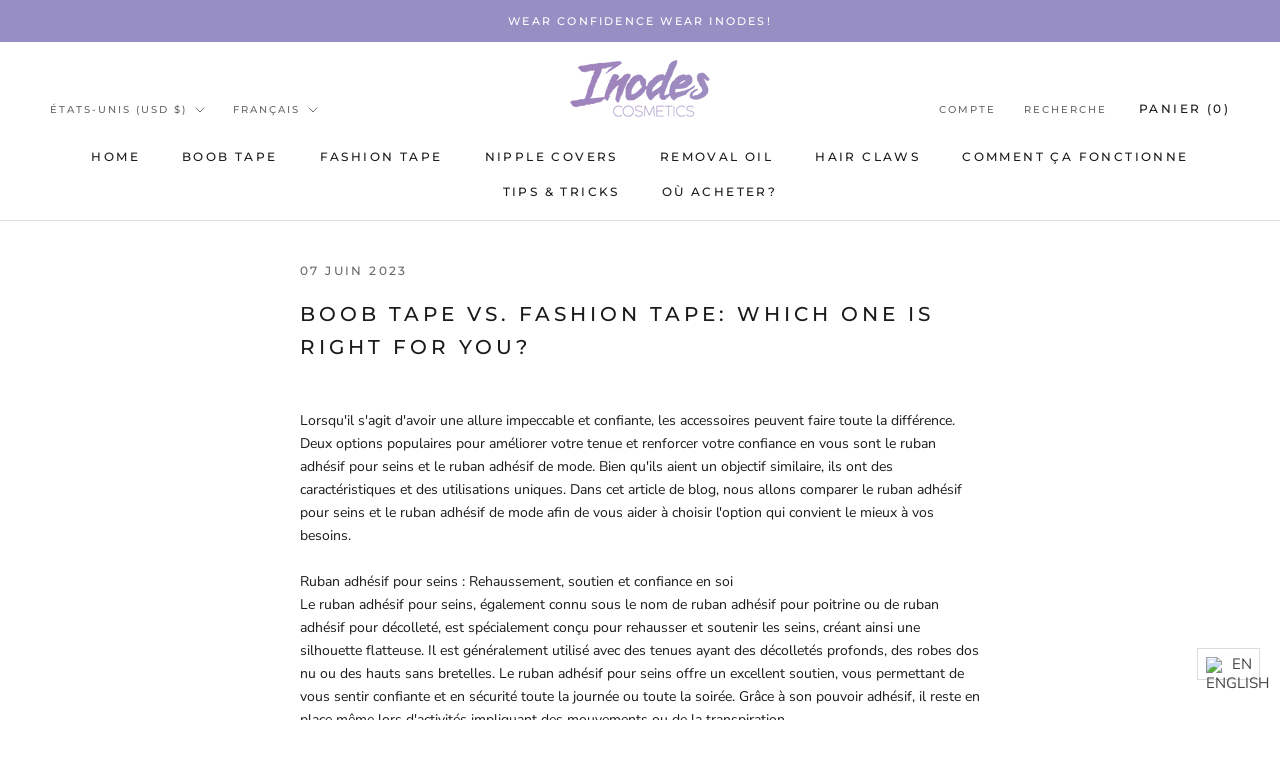

--- FILE ---
content_type: text/html; charset=utf-8
request_url: https://inodes-cosmetics.com/fr/blogs/news/boob-tape-vs-fashion-tape-which-one-is-right-for-you
body_size: 32329
content:
<!doctype html>

<html class="no-js" lang="fr">
  <head>
    <!-- Google Tag Manager -->
    <script>
    window.dataLayer = window.dataLayer || [];
</script>
<script>(function(w,d,s,l,i){w[l]=w[l]||[];w[l].push({'gtm.start':
new Date().getTime(),event:'gtm.js'});var f=d.getElementsByTagName(s)[0],
j=d.createElement(s),dl=l!='dataLayer'?'&l='+l:'';j.async=true;j.src=
'https://www.googletagmanager.com/gtm.js?id='+i+dl;f.parentNode.insertBefore(j,f);
})(window,document,'script','dataLayer','GTM-KBKMRKLJ');</script>
<!-- End Google Tag Manager -->
    
    <meta charset="utf-8"> 
    <meta name="google-site-verification" content="QQS8d3vcThi_GkDzgCmhVCcLlIFsG907p02-ectHgHg" />
    <meta name="google-site-verification" content="VJRU3ZPj7S57hSNo7NFXoKo6WuFjJlFMbTisLt7v4iM" />
    <meta name="google-site-verification" content="3D6Reoohvjx-MhAvpmIFRJ2kQFeoLrwf8s_cYHpfaUw" />
    <meta http-equiv="X-UA-Compatible" content="IE=edge,chrome=1">
    <meta name="viewport" content="width=device-width, initial-scale=1.0, height=device-height, minimum-scale=1.0, maximum-scale=1.0">
    <meta name="theme-color" content="">
    <title>
      Boob Tape vs. Fashion Tape: Which One is Right for You? &ndash; Inodes Cosmetics
    </title><meta name="description" content="Lorsqu&#39;il s&#39;agit d&#39;avoir une allure impeccable et confiante, les accessoires peuvent faire toute la différence. Deux options populaires pour améliorer votre tenue et renforcer votre confiance en vous sont le ruban adhésif pour seins et le ruban adhésif de mode. Bien qu&#39;ils aient un objectif similaire, ils ont des carac"><link rel="canonical" href="https://inodes-cosmetics.com/fr/blogs/news/boob-tape-vs-fashion-tape-which-one-is-right-for-you"><link rel="shortcut icon" href="//inodes-cosmetics.com/cdn/shop/files/favi_inodeslogos3_96x.png?v=1659023764" type="image/png"><meta property="og:type" content="article">
  <meta property="og:title" content="Boob Tape vs. Fashion Tape: Which One is Right for You?"><meta property="og:description" content="Lorsqu&#39;il s&#39;agit d&#39;avoir une allure impeccable et confiante, les accessoires peuvent faire toute la différence. Deux options populaires pour améliorer votre tenue et renforcer votre confiance en vous sont le ruban adhésif pour seins et le ruban adhésif de mode. Bien qu&#39;ils aient un objectif similaire, ils ont des carac"><meta property="og:url" content="https://inodes-cosmetics.com/fr/blogs/news/boob-tape-vs-fashion-tape-which-one-is-right-for-you">
<meta property="og:site_name" content="Inodes Cosmetics"><meta name="twitter:card" content="summary"><meta name="twitter:title" content="Boob Tape vs. Fashion Tape: Which One is Right for You?">
  <meta name="twitter:description" content="Lorsqu&#39;il s&#39;agit d&#39;avoir une allure impeccable et confiante, les accessoires peuvent faire toute la différence. Deux options populaires pour améliorer votre tenue et renforcer votre confiance en vous sont le ruban adhésif pour seins et le ruban adhésif de mode. Bien qu&#39;ils aient un objectif similaire, ils ont des caractéristiques et des utilisations uniques. Dans cet article de blog, nous allons comparer le ruban adhésif pour seins et le ruban adhésif de mode afin de vous aider à choisir l&#39;option qui convient le mieux à vos besoins.Ruban adhésif pour seins : Rehaussement, soutien et confiance en soiLe ruban adhésif pour seins, également connu sous le nom de ruban adhésif pour poitrine ou de ruban adhésif pour décolleté, est spécialement conçu pour rehausser et soutenir les seins, créant ainsi une silhouette flatteuse. Il est généralement utilisé avec des tenues ayant des">
    <style>
  @font-face {
  font-family: Montserrat;
  font-weight: 500;
  font-style: normal;
  font-display: fallback;
  src: url("//inodes-cosmetics.com/cdn/fonts/montserrat/montserrat_n5.07ef3781d9c78c8b93c98419da7ad4fbeebb6635.woff2") format("woff2"),
       url("//inodes-cosmetics.com/cdn/fonts/montserrat/montserrat_n5.adf9b4bd8b0e4f55a0b203cdd84512667e0d5e4d.woff") format("woff");
}

  @font-face {
  font-family: "Nunito Sans";
  font-weight: 400;
  font-style: normal;
  font-display: fallback;
  src: url("//inodes-cosmetics.com/cdn/fonts/nunito_sans/nunitosans_n4.0276fe080df0ca4e6a22d9cb55aed3ed5ba6b1da.woff2") format("woff2"),
       url("//inodes-cosmetics.com/cdn/fonts/nunito_sans/nunitosans_n4.b4964bee2f5e7fd9c3826447e73afe2baad607b7.woff") format("woff");
}


  @font-face {
  font-family: "Nunito Sans";
  font-weight: 700;
  font-style: normal;
  font-display: fallback;
  src: url("//inodes-cosmetics.com/cdn/fonts/nunito_sans/nunitosans_n7.25d963ed46da26098ebeab731e90d8802d989fa5.woff2") format("woff2"),
       url("//inodes-cosmetics.com/cdn/fonts/nunito_sans/nunitosans_n7.d32e3219b3d2ec82285d3027bd673efc61a996c8.woff") format("woff");
}

  @font-face {
  font-family: "Nunito Sans";
  font-weight: 400;
  font-style: italic;
  font-display: fallback;
  src: url("//inodes-cosmetics.com/cdn/fonts/nunito_sans/nunitosans_i4.6e408730afac1484cf297c30b0e67c86d17fc586.woff2") format("woff2"),
       url("//inodes-cosmetics.com/cdn/fonts/nunito_sans/nunitosans_i4.c9b6dcbfa43622b39a5990002775a8381942ae38.woff") format("woff");
}

  @font-face {
  font-family: "Nunito Sans";
  font-weight: 700;
  font-style: italic;
  font-display: fallback;
  src: url("//inodes-cosmetics.com/cdn/fonts/nunito_sans/nunitosans_i7.8c1124729eec046a321e2424b2acf328c2c12139.woff2") format("woff2"),
       url("//inodes-cosmetics.com/cdn/fonts/nunito_sans/nunitosans_i7.af4cda04357273e0996d21184432bcb14651a64d.woff") format("woff");
}


  :root {
    --heading-font-family : Montserrat, sans-serif;
    --heading-font-weight : 500;
    --heading-font-style  : normal;

    --text-font-family : "Nunito Sans", sans-serif;
    --text-font-weight : 400;
    --text-font-style  : normal;

    --base-text-font-size   : 14px;
    --default-text-font-size: 14px;--background          : #ffffff;
    --background-rgb      : 255, 255, 255;
    --light-background    : #ffffff;
    --light-background-rgb: 255, 255, 255;
    --heading-color       : #1c1b1b;
    --text-color          : #1c1b1b;
    --text-color-rgb      : 28, 27, 27;
    --text-color-light    : #6a6a6a;
    --text-color-light-rgb: 106, 106, 106;
    --link-color          : #6a6a6a;
    --link-color-rgb      : 106, 106, 106;
    --border-color        : #dddddd;
    --border-color-rgb    : 221, 221, 221;

    --button-background    : #1c1b1b;
    --button-background-rgb: 28, 27, 27;
    --button-text-color    : #ffffff;

    --header-background       : #ffffff;
    --header-heading-color    : #1c1b1b;
    --header-light-text-color : #6a6a6a;
    --header-border-color     : #dddddd;

    --footer-background    : #ffffff;
    --footer-text-color    : #6a6a6a;
    --footer-heading-color : #1c1b1b;
    --footer-border-color  : #e9e9e9;

    --navigation-background      : #1c1b1b;
    --navigation-background-rgb  : 28, 27, 27;
    --navigation-text-color      : #ffffff;
    --navigation-text-color-light: rgba(255, 255, 255, 0.5);
    --navigation-border-color    : rgba(255, 255, 255, 0.25);

    --newsletter-popup-background     : #978ec3;
    --newsletter-popup-text-color     : #ffffff;
    --newsletter-popup-text-color-rgb : 255, 255, 255;

    --secondary-elements-background       : #1c1b1b;
    --secondary-elements-background-rgb   : 28, 27, 27;
    --secondary-elements-text-color       : #ffffff;
    --secondary-elements-text-color-light : rgba(255, 255, 255, 0.5);
    --secondary-elements-border-color     : rgba(255, 255, 255, 0.25);

    --product-sale-price-color    : #f94c43;
    --product-sale-price-color-rgb: 249, 76, 67;
    --product-star-rating: #f6a429;

    /* Shopify related variables */
    --payment-terms-background-color: #ffffff;

    /* Products */

    --horizontal-spacing-four-products-per-row: 60px;
        --horizontal-spacing-two-products-per-row : 60px;

    --vertical-spacing-four-products-per-row: 60px;
        --vertical-spacing-two-products-per-row : 75px;

    /* Animation */
    --drawer-transition-timing: cubic-bezier(0.645, 0.045, 0.355, 1);
    --header-base-height: 80px; /* We set a default for browsers that do not support CSS variables */

    /* Cursors */
    --cursor-zoom-in-svg    : url(//inodes-cosmetics.com/cdn/shop/t/10/assets/cursor-zoom-in.svg?v=170532930330058140181676012954);
    --cursor-zoom-in-2x-svg : url(//inodes-cosmetics.com/cdn/shop/t/10/assets/cursor-zoom-in-2x.svg?v=56685658183649387561676012954);
  }
</style>

<script>
  // IE11 does not have support for CSS variables, so we have to polyfill them
  if (!(((window || {}).CSS || {}).supports && window.CSS.supports('(--a: 0)'))) {
    const script = document.createElement('script');
    script.type = 'text/javascript';
    script.src = 'https://cdn.jsdelivr.net/npm/css-vars-ponyfill@2';
    script.onload = function() {
      cssVars({});
    };

    document.getElementsByTagName('head')[0].appendChild(script);
  }
</script>

    <script>window.performance && window.performance.mark && window.performance.mark('shopify.content_for_header.start');</script><meta name="google-site-verification" content="pOiY581YokVETr7QVAjplInPEklIXDnuSktuS-rMZwI">
<meta name="facebook-domain-verification" content="yddqliacz3z8hy0b5k4wz5g7da2r70">
<meta id="shopify-digital-wallet" name="shopify-digital-wallet" content="/56177655891/digital_wallets/dialog">
<meta name="shopify-checkout-api-token" content="fa19d4334f351468f869c97df71ca822">
<link rel="alternate" type="application/atom+xml" title="Feed" href="/fr/blogs/news.atom" />
<link rel="alternate" hreflang="x-default" href="https://inodes-cosmetics.nl/blogs/news/boob-tape-vs-fashion-tape-which-one-is-right-for-you">
<link rel="alternate" hreflang="nl" href="https://inodes-cosmetics.nl/blogs/news/boob-tape-vs-fashion-tape-which-one-is-right-for-you">
<link rel="alternate" hreflang="fr" href="https://inodes-cosmetics.nl/fr/blogs/news/boob-tape-vs-fashion-tape-which-one-is-right-for-you">
<link rel="alternate" hreflang="de" href="https://inodes-cosmetics.nl/de/blogs/news/boob-tape-vs-fashion-tape-which-one-is-right-for-you">
<link rel="alternate" hreflang="en" href="https://inodes-cosmetics.nl/en/blogs/news/boob-tape-vs-fashion-tape-which-one-is-right-for-you">
<link rel="alternate" hreflang="en-AX" href="https://inodes-cosmetics.eu/blogs/news/boob-tape-vs-fashion-tape-which-one-is-right-for-you">
<link rel="alternate" hreflang="fr-AX" href="https://inodes-cosmetics.eu/fr/blogs/news/boob-tape-vs-fashion-tape-which-one-is-right-for-you">
<link rel="alternate" hreflang="de-AX" href="https://inodes-cosmetics.eu/de/blogs/news/boob-tape-vs-fashion-tape-which-one-is-right-for-you">
<link rel="alternate" hreflang="nl-AX" href="https://inodes-cosmetics.eu/nl/blogs/news/boob-tape-vs-fashion-tape-which-one-is-right-for-you">
<link rel="alternate" hreflang="en-AL" href="https://inodes-cosmetics.eu/blogs/news/boob-tape-vs-fashion-tape-which-one-is-right-for-you">
<link rel="alternate" hreflang="fr-AL" href="https://inodes-cosmetics.eu/fr/blogs/news/boob-tape-vs-fashion-tape-which-one-is-right-for-you">
<link rel="alternate" hreflang="de-AL" href="https://inodes-cosmetics.eu/de/blogs/news/boob-tape-vs-fashion-tape-which-one-is-right-for-you">
<link rel="alternate" hreflang="nl-AL" href="https://inodes-cosmetics.eu/nl/blogs/news/boob-tape-vs-fashion-tape-which-one-is-right-for-you">
<link rel="alternate" hreflang="en-AD" href="https://inodes-cosmetics.eu/blogs/news/boob-tape-vs-fashion-tape-which-one-is-right-for-you">
<link rel="alternate" hreflang="fr-AD" href="https://inodes-cosmetics.eu/fr/blogs/news/boob-tape-vs-fashion-tape-which-one-is-right-for-you">
<link rel="alternate" hreflang="de-AD" href="https://inodes-cosmetics.eu/de/blogs/news/boob-tape-vs-fashion-tape-which-one-is-right-for-you">
<link rel="alternate" hreflang="nl-AD" href="https://inodes-cosmetics.eu/nl/blogs/news/boob-tape-vs-fashion-tape-which-one-is-right-for-you">
<link rel="alternate" hreflang="en-AM" href="https://inodes-cosmetics.eu/blogs/news/boob-tape-vs-fashion-tape-which-one-is-right-for-you">
<link rel="alternate" hreflang="fr-AM" href="https://inodes-cosmetics.eu/fr/blogs/news/boob-tape-vs-fashion-tape-which-one-is-right-for-you">
<link rel="alternate" hreflang="de-AM" href="https://inodes-cosmetics.eu/de/blogs/news/boob-tape-vs-fashion-tape-which-one-is-right-for-you">
<link rel="alternate" hreflang="nl-AM" href="https://inodes-cosmetics.eu/nl/blogs/news/boob-tape-vs-fashion-tape-which-one-is-right-for-you">
<link rel="alternate" hreflang="en-BY" href="https://inodes-cosmetics.eu/blogs/news/boob-tape-vs-fashion-tape-which-one-is-right-for-you">
<link rel="alternate" hreflang="fr-BY" href="https://inodes-cosmetics.eu/fr/blogs/news/boob-tape-vs-fashion-tape-which-one-is-right-for-you">
<link rel="alternate" hreflang="de-BY" href="https://inodes-cosmetics.eu/de/blogs/news/boob-tape-vs-fashion-tape-which-one-is-right-for-you">
<link rel="alternate" hreflang="nl-BY" href="https://inodes-cosmetics.eu/nl/blogs/news/boob-tape-vs-fashion-tape-which-one-is-right-for-you">
<link rel="alternate" hreflang="en-BA" href="https://inodes-cosmetics.eu/blogs/news/boob-tape-vs-fashion-tape-which-one-is-right-for-you">
<link rel="alternate" hreflang="fr-BA" href="https://inodes-cosmetics.eu/fr/blogs/news/boob-tape-vs-fashion-tape-which-one-is-right-for-you">
<link rel="alternate" hreflang="de-BA" href="https://inodes-cosmetics.eu/de/blogs/news/boob-tape-vs-fashion-tape-which-one-is-right-for-you">
<link rel="alternate" hreflang="nl-BA" href="https://inodes-cosmetics.eu/nl/blogs/news/boob-tape-vs-fashion-tape-which-one-is-right-for-you">
<link rel="alternate" hreflang="en-BG" href="https://inodes-cosmetics.eu/blogs/news/boob-tape-vs-fashion-tape-which-one-is-right-for-you">
<link rel="alternate" hreflang="fr-BG" href="https://inodes-cosmetics.eu/fr/blogs/news/boob-tape-vs-fashion-tape-which-one-is-right-for-you">
<link rel="alternate" hreflang="de-BG" href="https://inodes-cosmetics.eu/de/blogs/news/boob-tape-vs-fashion-tape-which-one-is-right-for-you">
<link rel="alternate" hreflang="nl-BG" href="https://inodes-cosmetics.eu/nl/blogs/news/boob-tape-vs-fashion-tape-which-one-is-right-for-you">
<link rel="alternate" hreflang="en-HR" href="https://inodes-cosmetics.eu/blogs/news/boob-tape-vs-fashion-tape-which-one-is-right-for-you">
<link rel="alternate" hreflang="fr-HR" href="https://inodes-cosmetics.eu/fr/blogs/news/boob-tape-vs-fashion-tape-which-one-is-right-for-you">
<link rel="alternate" hreflang="de-HR" href="https://inodes-cosmetics.eu/de/blogs/news/boob-tape-vs-fashion-tape-which-one-is-right-for-you">
<link rel="alternate" hreflang="nl-HR" href="https://inodes-cosmetics.eu/nl/blogs/news/boob-tape-vs-fashion-tape-which-one-is-right-for-you">
<link rel="alternate" hreflang="en-CY" href="https://inodes-cosmetics.eu/blogs/news/boob-tape-vs-fashion-tape-which-one-is-right-for-you">
<link rel="alternate" hreflang="fr-CY" href="https://inodes-cosmetics.eu/fr/blogs/news/boob-tape-vs-fashion-tape-which-one-is-right-for-you">
<link rel="alternate" hreflang="de-CY" href="https://inodes-cosmetics.eu/de/blogs/news/boob-tape-vs-fashion-tape-which-one-is-right-for-you">
<link rel="alternate" hreflang="nl-CY" href="https://inodes-cosmetics.eu/nl/blogs/news/boob-tape-vs-fashion-tape-which-one-is-right-for-you">
<link rel="alternate" hreflang="en-CZ" href="https://inodes-cosmetics.eu/blogs/news/boob-tape-vs-fashion-tape-which-one-is-right-for-you">
<link rel="alternate" hreflang="fr-CZ" href="https://inodes-cosmetics.eu/fr/blogs/news/boob-tape-vs-fashion-tape-which-one-is-right-for-you">
<link rel="alternate" hreflang="de-CZ" href="https://inodes-cosmetics.eu/de/blogs/news/boob-tape-vs-fashion-tape-which-one-is-right-for-you">
<link rel="alternate" hreflang="nl-CZ" href="https://inodes-cosmetics.eu/nl/blogs/news/boob-tape-vs-fashion-tape-which-one-is-right-for-you">
<link rel="alternate" hreflang="en-DK" href="https://inodes-cosmetics.eu/blogs/news/boob-tape-vs-fashion-tape-which-one-is-right-for-you">
<link rel="alternate" hreflang="fr-DK" href="https://inodes-cosmetics.eu/fr/blogs/news/boob-tape-vs-fashion-tape-which-one-is-right-for-you">
<link rel="alternate" hreflang="de-DK" href="https://inodes-cosmetics.eu/de/blogs/news/boob-tape-vs-fashion-tape-which-one-is-right-for-you">
<link rel="alternate" hreflang="nl-DK" href="https://inodes-cosmetics.eu/nl/blogs/news/boob-tape-vs-fashion-tape-which-one-is-right-for-you">
<link rel="alternate" hreflang="en-EE" href="https://inodes-cosmetics.eu/blogs/news/boob-tape-vs-fashion-tape-which-one-is-right-for-you">
<link rel="alternate" hreflang="fr-EE" href="https://inodes-cosmetics.eu/fr/blogs/news/boob-tape-vs-fashion-tape-which-one-is-right-for-you">
<link rel="alternate" hreflang="de-EE" href="https://inodes-cosmetics.eu/de/blogs/news/boob-tape-vs-fashion-tape-which-one-is-right-for-you">
<link rel="alternate" hreflang="nl-EE" href="https://inodes-cosmetics.eu/nl/blogs/news/boob-tape-vs-fashion-tape-which-one-is-right-for-you">
<link rel="alternate" hreflang="en-FO" href="https://inodes-cosmetics.eu/blogs/news/boob-tape-vs-fashion-tape-which-one-is-right-for-you">
<link rel="alternate" hreflang="fr-FO" href="https://inodes-cosmetics.eu/fr/blogs/news/boob-tape-vs-fashion-tape-which-one-is-right-for-you">
<link rel="alternate" hreflang="de-FO" href="https://inodes-cosmetics.eu/de/blogs/news/boob-tape-vs-fashion-tape-which-one-is-right-for-you">
<link rel="alternate" hreflang="nl-FO" href="https://inodes-cosmetics.eu/nl/blogs/news/boob-tape-vs-fashion-tape-which-one-is-right-for-you">
<link rel="alternate" hreflang="en-FI" href="https://inodes-cosmetics.eu/blogs/news/boob-tape-vs-fashion-tape-which-one-is-right-for-you">
<link rel="alternate" hreflang="fr-FI" href="https://inodes-cosmetics.eu/fr/blogs/news/boob-tape-vs-fashion-tape-which-one-is-right-for-you">
<link rel="alternate" hreflang="de-FI" href="https://inodes-cosmetics.eu/de/blogs/news/boob-tape-vs-fashion-tape-which-one-is-right-for-you">
<link rel="alternate" hreflang="nl-FI" href="https://inodes-cosmetics.eu/nl/blogs/news/boob-tape-vs-fashion-tape-which-one-is-right-for-you">
<link rel="alternate" hreflang="en-GE" href="https://inodes-cosmetics.eu/blogs/news/boob-tape-vs-fashion-tape-which-one-is-right-for-you">
<link rel="alternate" hreflang="fr-GE" href="https://inodes-cosmetics.eu/fr/blogs/news/boob-tape-vs-fashion-tape-which-one-is-right-for-you">
<link rel="alternate" hreflang="de-GE" href="https://inodes-cosmetics.eu/de/blogs/news/boob-tape-vs-fashion-tape-which-one-is-right-for-you">
<link rel="alternate" hreflang="nl-GE" href="https://inodes-cosmetics.eu/nl/blogs/news/boob-tape-vs-fashion-tape-which-one-is-right-for-you">
<link rel="alternate" hreflang="en-GI" href="https://inodes-cosmetics.eu/blogs/news/boob-tape-vs-fashion-tape-which-one-is-right-for-you">
<link rel="alternate" hreflang="fr-GI" href="https://inodes-cosmetics.eu/fr/blogs/news/boob-tape-vs-fashion-tape-which-one-is-right-for-you">
<link rel="alternate" hreflang="de-GI" href="https://inodes-cosmetics.eu/de/blogs/news/boob-tape-vs-fashion-tape-which-one-is-right-for-you">
<link rel="alternate" hreflang="nl-GI" href="https://inodes-cosmetics.eu/nl/blogs/news/boob-tape-vs-fashion-tape-which-one-is-right-for-you">
<link rel="alternate" hreflang="en-GR" href="https://inodes-cosmetics.eu/blogs/news/boob-tape-vs-fashion-tape-which-one-is-right-for-you">
<link rel="alternate" hreflang="fr-GR" href="https://inodes-cosmetics.eu/fr/blogs/news/boob-tape-vs-fashion-tape-which-one-is-right-for-you">
<link rel="alternate" hreflang="de-GR" href="https://inodes-cosmetics.eu/de/blogs/news/boob-tape-vs-fashion-tape-which-one-is-right-for-you">
<link rel="alternate" hreflang="nl-GR" href="https://inodes-cosmetics.eu/nl/blogs/news/boob-tape-vs-fashion-tape-which-one-is-right-for-you">
<link rel="alternate" hreflang="en-GL" href="https://inodes-cosmetics.eu/blogs/news/boob-tape-vs-fashion-tape-which-one-is-right-for-you">
<link rel="alternate" hreflang="fr-GL" href="https://inodes-cosmetics.eu/fr/blogs/news/boob-tape-vs-fashion-tape-which-one-is-right-for-you">
<link rel="alternate" hreflang="de-GL" href="https://inodes-cosmetics.eu/de/blogs/news/boob-tape-vs-fashion-tape-which-one-is-right-for-you">
<link rel="alternate" hreflang="nl-GL" href="https://inodes-cosmetics.eu/nl/blogs/news/boob-tape-vs-fashion-tape-which-one-is-right-for-you">
<link rel="alternate" hreflang="en-GP" href="https://inodes-cosmetics.eu/blogs/news/boob-tape-vs-fashion-tape-which-one-is-right-for-you">
<link rel="alternate" hreflang="fr-GP" href="https://inodes-cosmetics.eu/fr/blogs/news/boob-tape-vs-fashion-tape-which-one-is-right-for-you">
<link rel="alternate" hreflang="de-GP" href="https://inodes-cosmetics.eu/de/blogs/news/boob-tape-vs-fashion-tape-which-one-is-right-for-you">
<link rel="alternate" hreflang="nl-GP" href="https://inodes-cosmetics.eu/nl/blogs/news/boob-tape-vs-fashion-tape-which-one-is-right-for-you">
<link rel="alternate" hreflang="en-GG" href="https://inodes-cosmetics.eu/blogs/news/boob-tape-vs-fashion-tape-which-one-is-right-for-you">
<link rel="alternate" hreflang="fr-GG" href="https://inodes-cosmetics.eu/fr/blogs/news/boob-tape-vs-fashion-tape-which-one-is-right-for-you">
<link rel="alternate" hreflang="de-GG" href="https://inodes-cosmetics.eu/de/blogs/news/boob-tape-vs-fashion-tape-which-one-is-right-for-you">
<link rel="alternate" hreflang="nl-GG" href="https://inodes-cosmetics.eu/nl/blogs/news/boob-tape-vs-fashion-tape-which-one-is-right-for-you">
<link rel="alternate" hreflang="en-HU" href="https://inodes-cosmetics.eu/blogs/news/boob-tape-vs-fashion-tape-which-one-is-right-for-you">
<link rel="alternate" hreflang="fr-HU" href="https://inodes-cosmetics.eu/fr/blogs/news/boob-tape-vs-fashion-tape-which-one-is-right-for-you">
<link rel="alternate" hreflang="de-HU" href="https://inodes-cosmetics.eu/de/blogs/news/boob-tape-vs-fashion-tape-which-one-is-right-for-you">
<link rel="alternate" hreflang="nl-HU" href="https://inodes-cosmetics.eu/nl/blogs/news/boob-tape-vs-fashion-tape-which-one-is-right-for-you">
<link rel="alternate" hreflang="en-IS" href="https://inodes-cosmetics.eu/blogs/news/boob-tape-vs-fashion-tape-which-one-is-right-for-you">
<link rel="alternate" hreflang="fr-IS" href="https://inodes-cosmetics.eu/fr/blogs/news/boob-tape-vs-fashion-tape-which-one-is-right-for-you">
<link rel="alternate" hreflang="de-IS" href="https://inodes-cosmetics.eu/de/blogs/news/boob-tape-vs-fashion-tape-which-one-is-right-for-you">
<link rel="alternate" hreflang="nl-IS" href="https://inodes-cosmetics.eu/nl/blogs/news/boob-tape-vs-fashion-tape-which-one-is-right-for-you">
<link rel="alternate" hreflang="en-IE" href="https://inodes-cosmetics.eu/blogs/news/boob-tape-vs-fashion-tape-which-one-is-right-for-you">
<link rel="alternate" hreflang="fr-IE" href="https://inodes-cosmetics.eu/fr/blogs/news/boob-tape-vs-fashion-tape-which-one-is-right-for-you">
<link rel="alternate" hreflang="de-IE" href="https://inodes-cosmetics.eu/de/blogs/news/boob-tape-vs-fashion-tape-which-one-is-right-for-you">
<link rel="alternate" hreflang="nl-IE" href="https://inodes-cosmetics.eu/nl/blogs/news/boob-tape-vs-fashion-tape-which-one-is-right-for-you">
<link rel="alternate" hreflang="en-IM" href="https://inodes-cosmetics.eu/blogs/news/boob-tape-vs-fashion-tape-which-one-is-right-for-you">
<link rel="alternate" hreflang="fr-IM" href="https://inodes-cosmetics.eu/fr/blogs/news/boob-tape-vs-fashion-tape-which-one-is-right-for-you">
<link rel="alternate" hreflang="de-IM" href="https://inodes-cosmetics.eu/de/blogs/news/boob-tape-vs-fashion-tape-which-one-is-right-for-you">
<link rel="alternate" hreflang="nl-IM" href="https://inodes-cosmetics.eu/nl/blogs/news/boob-tape-vs-fashion-tape-which-one-is-right-for-you">
<link rel="alternate" hreflang="en-IT" href="https://inodes-cosmetics.eu/blogs/news/boob-tape-vs-fashion-tape-which-one-is-right-for-you">
<link rel="alternate" hreflang="fr-IT" href="https://inodes-cosmetics.eu/fr/blogs/news/boob-tape-vs-fashion-tape-which-one-is-right-for-you">
<link rel="alternate" hreflang="de-IT" href="https://inodes-cosmetics.eu/de/blogs/news/boob-tape-vs-fashion-tape-which-one-is-right-for-you">
<link rel="alternate" hreflang="nl-IT" href="https://inodes-cosmetics.eu/nl/blogs/news/boob-tape-vs-fashion-tape-which-one-is-right-for-you">
<link rel="alternate" hreflang="en-JE" href="https://inodes-cosmetics.eu/blogs/news/boob-tape-vs-fashion-tape-which-one-is-right-for-you">
<link rel="alternate" hreflang="fr-JE" href="https://inodes-cosmetics.eu/fr/blogs/news/boob-tape-vs-fashion-tape-which-one-is-right-for-you">
<link rel="alternate" hreflang="de-JE" href="https://inodes-cosmetics.eu/de/blogs/news/boob-tape-vs-fashion-tape-which-one-is-right-for-you">
<link rel="alternate" hreflang="nl-JE" href="https://inodes-cosmetics.eu/nl/blogs/news/boob-tape-vs-fashion-tape-which-one-is-right-for-you">
<link rel="alternate" hreflang="en-XK" href="https://inodes-cosmetics.eu/blogs/news/boob-tape-vs-fashion-tape-which-one-is-right-for-you">
<link rel="alternate" hreflang="fr-XK" href="https://inodes-cosmetics.eu/fr/blogs/news/boob-tape-vs-fashion-tape-which-one-is-right-for-you">
<link rel="alternate" hreflang="de-XK" href="https://inodes-cosmetics.eu/de/blogs/news/boob-tape-vs-fashion-tape-which-one-is-right-for-you">
<link rel="alternate" hreflang="nl-XK" href="https://inodes-cosmetics.eu/nl/blogs/news/boob-tape-vs-fashion-tape-which-one-is-right-for-you">
<link rel="alternate" hreflang="en-LV" href="https://inodes-cosmetics.eu/blogs/news/boob-tape-vs-fashion-tape-which-one-is-right-for-you">
<link rel="alternate" hreflang="fr-LV" href="https://inodes-cosmetics.eu/fr/blogs/news/boob-tape-vs-fashion-tape-which-one-is-right-for-you">
<link rel="alternate" hreflang="de-LV" href="https://inodes-cosmetics.eu/de/blogs/news/boob-tape-vs-fashion-tape-which-one-is-right-for-you">
<link rel="alternate" hreflang="nl-LV" href="https://inodes-cosmetics.eu/nl/blogs/news/boob-tape-vs-fashion-tape-which-one-is-right-for-you">
<link rel="alternate" hreflang="en-LI" href="https://inodes-cosmetics.eu/blogs/news/boob-tape-vs-fashion-tape-which-one-is-right-for-you">
<link rel="alternate" hreflang="fr-LI" href="https://inodes-cosmetics.eu/fr/blogs/news/boob-tape-vs-fashion-tape-which-one-is-right-for-you">
<link rel="alternate" hreflang="de-LI" href="https://inodes-cosmetics.eu/de/blogs/news/boob-tape-vs-fashion-tape-which-one-is-right-for-you">
<link rel="alternate" hreflang="nl-LI" href="https://inodes-cosmetics.eu/nl/blogs/news/boob-tape-vs-fashion-tape-which-one-is-right-for-you">
<link rel="alternate" hreflang="en-LT" href="https://inodes-cosmetics.eu/blogs/news/boob-tape-vs-fashion-tape-which-one-is-right-for-you">
<link rel="alternate" hreflang="fr-LT" href="https://inodes-cosmetics.eu/fr/blogs/news/boob-tape-vs-fashion-tape-which-one-is-right-for-you">
<link rel="alternate" hreflang="de-LT" href="https://inodes-cosmetics.eu/de/blogs/news/boob-tape-vs-fashion-tape-which-one-is-right-for-you">
<link rel="alternate" hreflang="nl-LT" href="https://inodes-cosmetics.eu/nl/blogs/news/boob-tape-vs-fashion-tape-which-one-is-right-for-you">
<link rel="alternate" hreflang="en-LU" href="https://inodes-cosmetics.eu/blogs/news/boob-tape-vs-fashion-tape-which-one-is-right-for-you">
<link rel="alternate" hreflang="fr-LU" href="https://inodes-cosmetics.eu/fr/blogs/news/boob-tape-vs-fashion-tape-which-one-is-right-for-you">
<link rel="alternate" hreflang="de-LU" href="https://inodes-cosmetics.eu/de/blogs/news/boob-tape-vs-fashion-tape-which-one-is-right-for-you">
<link rel="alternate" hreflang="nl-LU" href="https://inodes-cosmetics.eu/nl/blogs/news/boob-tape-vs-fashion-tape-which-one-is-right-for-you">
<link rel="alternate" hreflang="en-MK" href="https://inodes-cosmetics.eu/blogs/news/boob-tape-vs-fashion-tape-which-one-is-right-for-you">
<link rel="alternate" hreflang="fr-MK" href="https://inodes-cosmetics.eu/fr/blogs/news/boob-tape-vs-fashion-tape-which-one-is-right-for-you">
<link rel="alternate" hreflang="de-MK" href="https://inodes-cosmetics.eu/de/blogs/news/boob-tape-vs-fashion-tape-which-one-is-right-for-you">
<link rel="alternate" hreflang="nl-MK" href="https://inodes-cosmetics.eu/nl/blogs/news/boob-tape-vs-fashion-tape-which-one-is-right-for-you">
<link rel="alternate" hreflang="en-MT" href="https://inodes-cosmetics.eu/blogs/news/boob-tape-vs-fashion-tape-which-one-is-right-for-you">
<link rel="alternate" hreflang="fr-MT" href="https://inodes-cosmetics.eu/fr/blogs/news/boob-tape-vs-fashion-tape-which-one-is-right-for-you">
<link rel="alternate" hreflang="de-MT" href="https://inodes-cosmetics.eu/de/blogs/news/boob-tape-vs-fashion-tape-which-one-is-right-for-you">
<link rel="alternate" hreflang="nl-MT" href="https://inodes-cosmetics.eu/nl/blogs/news/boob-tape-vs-fashion-tape-which-one-is-right-for-you">
<link rel="alternate" hreflang="en-YT" href="https://inodes-cosmetics.eu/blogs/news/boob-tape-vs-fashion-tape-which-one-is-right-for-you">
<link rel="alternate" hreflang="fr-YT" href="https://inodes-cosmetics.eu/fr/blogs/news/boob-tape-vs-fashion-tape-which-one-is-right-for-you">
<link rel="alternate" hreflang="de-YT" href="https://inodes-cosmetics.eu/de/blogs/news/boob-tape-vs-fashion-tape-which-one-is-right-for-you">
<link rel="alternate" hreflang="nl-YT" href="https://inodes-cosmetics.eu/nl/blogs/news/boob-tape-vs-fashion-tape-which-one-is-right-for-you">
<link rel="alternate" hreflang="en-MD" href="https://inodes-cosmetics.eu/blogs/news/boob-tape-vs-fashion-tape-which-one-is-right-for-you">
<link rel="alternate" hreflang="fr-MD" href="https://inodes-cosmetics.eu/fr/blogs/news/boob-tape-vs-fashion-tape-which-one-is-right-for-you">
<link rel="alternate" hreflang="de-MD" href="https://inodes-cosmetics.eu/de/blogs/news/boob-tape-vs-fashion-tape-which-one-is-right-for-you">
<link rel="alternate" hreflang="nl-MD" href="https://inodes-cosmetics.eu/nl/blogs/news/boob-tape-vs-fashion-tape-which-one-is-right-for-you">
<link rel="alternate" hreflang="en-MC" href="https://inodes-cosmetics.eu/blogs/news/boob-tape-vs-fashion-tape-which-one-is-right-for-you">
<link rel="alternate" hreflang="fr-MC" href="https://inodes-cosmetics.eu/fr/blogs/news/boob-tape-vs-fashion-tape-which-one-is-right-for-you">
<link rel="alternate" hreflang="de-MC" href="https://inodes-cosmetics.eu/de/blogs/news/boob-tape-vs-fashion-tape-which-one-is-right-for-you">
<link rel="alternate" hreflang="nl-MC" href="https://inodes-cosmetics.eu/nl/blogs/news/boob-tape-vs-fashion-tape-which-one-is-right-for-you">
<link rel="alternate" hreflang="en-ME" href="https://inodes-cosmetics.eu/blogs/news/boob-tape-vs-fashion-tape-which-one-is-right-for-you">
<link rel="alternate" hreflang="fr-ME" href="https://inodes-cosmetics.eu/fr/blogs/news/boob-tape-vs-fashion-tape-which-one-is-right-for-you">
<link rel="alternate" hreflang="de-ME" href="https://inodes-cosmetics.eu/de/blogs/news/boob-tape-vs-fashion-tape-which-one-is-right-for-you">
<link rel="alternate" hreflang="nl-ME" href="https://inodes-cosmetics.eu/nl/blogs/news/boob-tape-vs-fashion-tape-which-one-is-right-for-you">
<link rel="alternate" hreflang="en-NO" href="https://inodes-cosmetics.eu/blogs/news/boob-tape-vs-fashion-tape-which-one-is-right-for-you">
<link rel="alternate" hreflang="fr-NO" href="https://inodes-cosmetics.eu/fr/blogs/news/boob-tape-vs-fashion-tape-which-one-is-right-for-you">
<link rel="alternate" hreflang="de-NO" href="https://inodes-cosmetics.eu/de/blogs/news/boob-tape-vs-fashion-tape-which-one-is-right-for-you">
<link rel="alternate" hreflang="nl-NO" href="https://inodes-cosmetics.eu/nl/blogs/news/boob-tape-vs-fashion-tape-which-one-is-right-for-you">
<link rel="alternate" hreflang="en-PL" href="https://inodes-cosmetics.eu/blogs/news/boob-tape-vs-fashion-tape-which-one-is-right-for-you">
<link rel="alternate" hreflang="fr-PL" href="https://inodes-cosmetics.eu/fr/blogs/news/boob-tape-vs-fashion-tape-which-one-is-right-for-you">
<link rel="alternate" hreflang="de-PL" href="https://inodes-cosmetics.eu/de/blogs/news/boob-tape-vs-fashion-tape-which-one-is-right-for-you">
<link rel="alternate" hreflang="nl-PL" href="https://inodes-cosmetics.eu/nl/blogs/news/boob-tape-vs-fashion-tape-which-one-is-right-for-you">
<link rel="alternate" hreflang="en-PT" href="https://inodes-cosmetics.eu/blogs/news/boob-tape-vs-fashion-tape-which-one-is-right-for-you">
<link rel="alternate" hreflang="fr-PT" href="https://inodes-cosmetics.eu/fr/blogs/news/boob-tape-vs-fashion-tape-which-one-is-right-for-you">
<link rel="alternate" hreflang="de-PT" href="https://inodes-cosmetics.eu/de/blogs/news/boob-tape-vs-fashion-tape-which-one-is-right-for-you">
<link rel="alternate" hreflang="nl-PT" href="https://inodes-cosmetics.eu/nl/blogs/news/boob-tape-vs-fashion-tape-which-one-is-right-for-you">
<link rel="alternate" hreflang="en-RE" href="https://inodes-cosmetics.eu/blogs/news/boob-tape-vs-fashion-tape-which-one-is-right-for-you">
<link rel="alternate" hreflang="fr-RE" href="https://inodes-cosmetics.eu/fr/blogs/news/boob-tape-vs-fashion-tape-which-one-is-right-for-you">
<link rel="alternate" hreflang="de-RE" href="https://inodes-cosmetics.eu/de/blogs/news/boob-tape-vs-fashion-tape-which-one-is-right-for-you">
<link rel="alternate" hreflang="nl-RE" href="https://inodes-cosmetics.eu/nl/blogs/news/boob-tape-vs-fashion-tape-which-one-is-right-for-you">
<link rel="alternate" hreflang="en-RO" href="https://inodes-cosmetics.eu/blogs/news/boob-tape-vs-fashion-tape-which-one-is-right-for-you">
<link rel="alternate" hreflang="fr-RO" href="https://inodes-cosmetics.eu/fr/blogs/news/boob-tape-vs-fashion-tape-which-one-is-right-for-you">
<link rel="alternate" hreflang="de-RO" href="https://inodes-cosmetics.eu/de/blogs/news/boob-tape-vs-fashion-tape-which-one-is-right-for-you">
<link rel="alternate" hreflang="nl-RO" href="https://inodes-cosmetics.eu/nl/blogs/news/boob-tape-vs-fashion-tape-which-one-is-right-for-you">
<link rel="alternate" hreflang="en-SM" href="https://inodes-cosmetics.eu/blogs/news/boob-tape-vs-fashion-tape-which-one-is-right-for-you">
<link rel="alternate" hreflang="fr-SM" href="https://inodes-cosmetics.eu/fr/blogs/news/boob-tape-vs-fashion-tape-which-one-is-right-for-you">
<link rel="alternate" hreflang="de-SM" href="https://inodes-cosmetics.eu/de/blogs/news/boob-tape-vs-fashion-tape-which-one-is-right-for-you">
<link rel="alternate" hreflang="nl-SM" href="https://inodes-cosmetics.eu/nl/blogs/news/boob-tape-vs-fashion-tape-which-one-is-right-for-you">
<link rel="alternate" hreflang="en-RS" href="https://inodes-cosmetics.eu/blogs/news/boob-tape-vs-fashion-tape-which-one-is-right-for-you">
<link rel="alternate" hreflang="fr-RS" href="https://inodes-cosmetics.eu/fr/blogs/news/boob-tape-vs-fashion-tape-which-one-is-right-for-you">
<link rel="alternate" hreflang="de-RS" href="https://inodes-cosmetics.eu/de/blogs/news/boob-tape-vs-fashion-tape-which-one-is-right-for-you">
<link rel="alternate" hreflang="nl-RS" href="https://inodes-cosmetics.eu/nl/blogs/news/boob-tape-vs-fashion-tape-which-one-is-right-for-you">
<link rel="alternate" hreflang="en-SK" href="https://inodes-cosmetics.eu/blogs/news/boob-tape-vs-fashion-tape-which-one-is-right-for-you">
<link rel="alternate" hreflang="fr-SK" href="https://inodes-cosmetics.eu/fr/blogs/news/boob-tape-vs-fashion-tape-which-one-is-right-for-you">
<link rel="alternate" hreflang="de-SK" href="https://inodes-cosmetics.eu/de/blogs/news/boob-tape-vs-fashion-tape-which-one-is-right-for-you">
<link rel="alternate" hreflang="nl-SK" href="https://inodes-cosmetics.eu/nl/blogs/news/boob-tape-vs-fashion-tape-which-one-is-right-for-you">
<link rel="alternate" hreflang="en-SI" href="https://inodes-cosmetics.eu/blogs/news/boob-tape-vs-fashion-tape-which-one-is-right-for-you">
<link rel="alternate" hreflang="fr-SI" href="https://inodes-cosmetics.eu/fr/blogs/news/boob-tape-vs-fashion-tape-which-one-is-right-for-you">
<link rel="alternate" hreflang="de-SI" href="https://inodes-cosmetics.eu/de/blogs/news/boob-tape-vs-fashion-tape-which-one-is-right-for-you">
<link rel="alternate" hreflang="nl-SI" href="https://inodes-cosmetics.eu/nl/blogs/news/boob-tape-vs-fashion-tape-which-one-is-right-for-you">
<link rel="alternate" hreflang="en-ES" href="https://inodes-cosmetics.eu/blogs/news/boob-tape-vs-fashion-tape-which-one-is-right-for-you">
<link rel="alternate" hreflang="fr-ES" href="https://inodes-cosmetics.eu/fr/blogs/news/boob-tape-vs-fashion-tape-which-one-is-right-for-you">
<link rel="alternate" hreflang="de-ES" href="https://inodes-cosmetics.eu/de/blogs/news/boob-tape-vs-fashion-tape-which-one-is-right-for-you">
<link rel="alternate" hreflang="nl-ES" href="https://inodes-cosmetics.eu/nl/blogs/news/boob-tape-vs-fashion-tape-which-one-is-right-for-you">
<link rel="alternate" hreflang="en-SJ" href="https://inodes-cosmetics.eu/blogs/news/boob-tape-vs-fashion-tape-which-one-is-right-for-you">
<link rel="alternate" hreflang="fr-SJ" href="https://inodes-cosmetics.eu/fr/blogs/news/boob-tape-vs-fashion-tape-which-one-is-right-for-you">
<link rel="alternate" hreflang="de-SJ" href="https://inodes-cosmetics.eu/de/blogs/news/boob-tape-vs-fashion-tape-which-one-is-right-for-you">
<link rel="alternate" hreflang="nl-SJ" href="https://inodes-cosmetics.eu/nl/blogs/news/boob-tape-vs-fashion-tape-which-one-is-right-for-you">
<link rel="alternate" hreflang="en-SE" href="https://inodes-cosmetics.eu/blogs/news/boob-tape-vs-fashion-tape-which-one-is-right-for-you">
<link rel="alternate" hreflang="fr-SE" href="https://inodes-cosmetics.eu/fr/blogs/news/boob-tape-vs-fashion-tape-which-one-is-right-for-you">
<link rel="alternate" hreflang="de-SE" href="https://inodes-cosmetics.eu/de/blogs/news/boob-tape-vs-fashion-tape-which-one-is-right-for-you">
<link rel="alternate" hreflang="nl-SE" href="https://inodes-cosmetics.eu/nl/blogs/news/boob-tape-vs-fashion-tape-which-one-is-right-for-you">
<link rel="alternate" hreflang="en-TR" href="https://inodes-cosmetics.eu/blogs/news/boob-tape-vs-fashion-tape-which-one-is-right-for-you">
<link rel="alternate" hreflang="fr-TR" href="https://inodes-cosmetics.eu/fr/blogs/news/boob-tape-vs-fashion-tape-which-one-is-right-for-you">
<link rel="alternate" hreflang="de-TR" href="https://inodes-cosmetics.eu/de/blogs/news/boob-tape-vs-fashion-tape-which-one-is-right-for-you">
<link rel="alternate" hreflang="nl-TR" href="https://inodes-cosmetics.eu/nl/blogs/news/boob-tape-vs-fashion-tape-which-one-is-right-for-you">
<link rel="alternate" hreflang="en-UA" href="https://inodes-cosmetics.eu/blogs/news/boob-tape-vs-fashion-tape-which-one-is-right-for-you">
<link rel="alternate" hreflang="fr-UA" href="https://inodes-cosmetics.eu/fr/blogs/news/boob-tape-vs-fashion-tape-which-one-is-right-for-you">
<link rel="alternate" hreflang="de-UA" href="https://inodes-cosmetics.eu/de/blogs/news/boob-tape-vs-fashion-tape-which-one-is-right-for-you">
<link rel="alternate" hreflang="nl-UA" href="https://inodes-cosmetics.eu/nl/blogs/news/boob-tape-vs-fashion-tape-which-one-is-right-for-you">
<link rel="alternate" hreflang="en-GB" href="https://inodes-cosmetics.eu/blogs/news/boob-tape-vs-fashion-tape-which-one-is-right-for-you">
<link rel="alternate" hreflang="fr-GB" href="https://inodes-cosmetics.eu/fr/blogs/news/boob-tape-vs-fashion-tape-which-one-is-right-for-you">
<link rel="alternate" hreflang="de-GB" href="https://inodes-cosmetics.eu/de/blogs/news/boob-tape-vs-fashion-tape-which-one-is-right-for-you">
<link rel="alternate" hreflang="nl-GB" href="https://inodes-cosmetics.eu/nl/blogs/news/boob-tape-vs-fashion-tape-which-one-is-right-for-you">
<link rel="alternate" hreflang="en-VA" href="https://inodes-cosmetics.eu/blogs/news/boob-tape-vs-fashion-tape-which-one-is-right-for-you">
<link rel="alternate" hreflang="fr-VA" href="https://inodes-cosmetics.eu/fr/blogs/news/boob-tape-vs-fashion-tape-which-one-is-right-for-you">
<link rel="alternate" hreflang="de-VA" href="https://inodes-cosmetics.eu/de/blogs/news/boob-tape-vs-fashion-tape-which-one-is-right-for-you">
<link rel="alternate" hreflang="nl-VA" href="https://inodes-cosmetics.eu/nl/blogs/news/boob-tape-vs-fashion-tape-which-one-is-right-for-you">
<link rel="alternate" hreflang="fr-FR" href="https://inodes-cosmetics.fr/blogs/news/boob-tape-vs-fashion-tape-which-one-is-right-for-you">
<link rel="alternate" hreflang="en-FR" href="https://inodes-cosmetics.fr/en/blogs/news/boob-tape-vs-fashion-tape-which-one-is-right-for-you">
<link rel="alternate" hreflang="nl-FR" href="https://inodes-cosmetics.fr/nl/blogs/news/boob-tape-vs-fashion-tape-which-one-is-right-for-you">
<link rel="alternate" hreflang="de-FR" href="https://inodes-cosmetics.fr/de/blogs/news/boob-tape-vs-fashion-tape-which-one-is-right-for-you">
<link rel="alternate" hreflang="fr-BE" href="https://inodes-cosmetics.fr/blogs/news/boob-tape-vs-fashion-tape-which-one-is-right-for-you">
<link rel="alternate" hreflang="en-BE" href="https://inodes-cosmetics.fr/en/blogs/news/boob-tape-vs-fashion-tape-which-one-is-right-for-you">
<link rel="alternate" hreflang="nl-BE" href="https://inodes-cosmetics.fr/nl/blogs/news/boob-tape-vs-fashion-tape-which-one-is-right-for-you">
<link rel="alternate" hreflang="de-BE" href="https://inodes-cosmetics.fr/de/blogs/news/boob-tape-vs-fashion-tape-which-one-is-right-for-you">
<link rel="alternate" hreflang="de-DE" href="https://inodes-cosmetics.de/blogs/news/boob-tape-vs-fashion-tape-which-one-is-right-for-you">
<link rel="alternate" hreflang="en-DE" href="https://inodes-cosmetics.de/en/blogs/news/boob-tape-vs-fashion-tape-which-one-is-right-for-you">
<link rel="alternate" hreflang="nl-DE" href="https://inodes-cosmetics.de/nl/blogs/news/boob-tape-vs-fashion-tape-which-one-is-right-for-you">
<link rel="alternate" hreflang="fr-DE" href="https://inodes-cosmetics.de/fr/blogs/news/boob-tape-vs-fashion-tape-which-one-is-right-for-you">
<link rel="alternate" hreflang="de-AT" href="https://inodes-cosmetics.de/blogs/news/boob-tape-vs-fashion-tape-which-one-is-right-for-you">
<link rel="alternate" hreflang="en-AT" href="https://inodes-cosmetics.de/en/blogs/news/boob-tape-vs-fashion-tape-which-one-is-right-for-you">
<link rel="alternate" hreflang="nl-AT" href="https://inodes-cosmetics.de/nl/blogs/news/boob-tape-vs-fashion-tape-which-one-is-right-for-you">
<link rel="alternate" hreflang="fr-AT" href="https://inodes-cosmetics.de/fr/blogs/news/boob-tape-vs-fashion-tape-which-one-is-right-for-you">
<link rel="alternate" hreflang="de-CH" href="https://inodes-cosmetics.de/blogs/news/boob-tape-vs-fashion-tape-which-one-is-right-for-you">
<link rel="alternate" hreflang="en-CH" href="https://inodes-cosmetics.de/en/blogs/news/boob-tape-vs-fashion-tape-which-one-is-right-for-you">
<link rel="alternate" hreflang="nl-CH" href="https://inodes-cosmetics.de/nl/blogs/news/boob-tape-vs-fashion-tape-which-one-is-right-for-you">
<link rel="alternate" hreflang="fr-CH" href="https://inodes-cosmetics.de/fr/blogs/news/boob-tape-vs-fashion-tape-which-one-is-right-for-you">
<link rel="alternate" hreflang="en-US" href="https://inodes-cosmetics.com/blogs/news/boob-tape-vs-fashion-tape-which-one-is-right-for-you">
<link rel="alternate" hreflang="fr-US" href="https://inodes-cosmetics.com/fr/blogs/news/boob-tape-vs-fashion-tape-which-one-is-right-for-you">
<link rel="alternate" hreflang="de-US" href="https://inodes-cosmetics.com/de/blogs/news/boob-tape-vs-fashion-tape-which-one-is-right-for-you">
<link rel="alternate" hreflang="nl-US" href="https://inodes-cosmetics.com/nl/blogs/news/boob-tape-vs-fashion-tape-which-one-is-right-for-you">
<script async="async" src="/checkouts/internal/preloads.js?locale=fr-US"></script>
<link rel="preconnect" href="https://shop.app" crossorigin="anonymous">
<script async="async" src="https://shop.app/checkouts/internal/preloads.js?locale=fr-US&shop_id=56177655891" crossorigin="anonymous"></script>
<script id="apple-pay-shop-capabilities" type="application/json">{"shopId":56177655891,"countryCode":"NL","currencyCode":"USD","merchantCapabilities":["supports3DS"],"merchantId":"gid:\/\/shopify\/Shop\/56177655891","merchantName":"Inodes Cosmetics","requiredBillingContactFields":["postalAddress","email"],"requiredShippingContactFields":["postalAddress","email"],"shippingType":"shipping","supportedNetworks":["visa","maestro","masterCard","amex"],"total":{"type":"pending","label":"Inodes Cosmetics","amount":"1.00"},"shopifyPaymentsEnabled":true,"supportsSubscriptions":true}</script>
<script id="shopify-features" type="application/json">{"accessToken":"fa19d4334f351468f869c97df71ca822","betas":["rich-media-storefront-analytics"],"domain":"inodes-cosmetics.com","predictiveSearch":true,"shopId":56177655891,"locale":"fr"}</script>
<script>var Shopify = Shopify || {};
Shopify.shop = "inodesboobtape.myshopify.com";
Shopify.locale = "fr";
Shopify.currency = {"active":"USD","rate":"1.2078126"};
Shopify.country = "US";
Shopify.theme = {"name":"Copy of Prestige","id":124750954579,"schema_name":"Prestige","schema_version":"5.7.0","theme_store_id":855,"role":"main"};
Shopify.theme.handle = "null";
Shopify.theme.style = {"id":null,"handle":null};
Shopify.cdnHost = "inodes-cosmetics.com/cdn";
Shopify.routes = Shopify.routes || {};
Shopify.routes.root = "/fr/";</script>
<script type="module">!function(o){(o.Shopify=o.Shopify||{}).modules=!0}(window);</script>
<script>!function(o){function n(){var o=[];function n(){o.push(Array.prototype.slice.apply(arguments))}return n.q=o,n}var t=o.Shopify=o.Shopify||{};t.loadFeatures=n(),t.autoloadFeatures=n()}(window);</script>
<script>
  window.ShopifyPay = window.ShopifyPay || {};
  window.ShopifyPay.apiHost = "shop.app\/pay";
  window.ShopifyPay.redirectState = null;
</script>
<script id="shop-js-analytics" type="application/json">{"pageType":"article"}</script>
<script defer="defer" async type="module" src="//inodes-cosmetics.com/cdn/shopifycloud/shop-js/modules/v2/client.init-shop-cart-sync_BcDpqI9l.fr.esm.js"></script>
<script defer="defer" async type="module" src="//inodes-cosmetics.com/cdn/shopifycloud/shop-js/modules/v2/chunk.common_a1Rf5Dlz.esm.js"></script>
<script defer="defer" async type="module" src="//inodes-cosmetics.com/cdn/shopifycloud/shop-js/modules/v2/chunk.modal_Djra7sW9.esm.js"></script>
<script type="module">
  await import("//inodes-cosmetics.com/cdn/shopifycloud/shop-js/modules/v2/client.init-shop-cart-sync_BcDpqI9l.fr.esm.js");
await import("//inodes-cosmetics.com/cdn/shopifycloud/shop-js/modules/v2/chunk.common_a1Rf5Dlz.esm.js");
await import("//inodes-cosmetics.com/cdn/shopifycloud/shop-js/modules/v2/chunk.modal_Djra7sW9.esm.js");

  window.Shopify.SignInWithShop?.initShopCartSync?.({"fedCMEnabled":true,"windoidEnabled":true});

</script>
<script>
  window.Shopify = window.Shopify || {};
  if (!window.Shopify.featureAssets) window.Shopify.featureAssets = {};
  window.Shopify.featureAssets['shop-js'] = {"shop-cart-sync":["modules/v2/client.shop-cart-sync_BLrx53Hf.fr.esm.js","modules/v2/chunk.common_a1Rf5Dlz.esm.js","modules/v2/chunk.modal_Djra7sW9.esm.js"],"init-fed-cm":["modules/v2/client.init-fed-cm_C8SUwJ8U.fr.esm.js","modules/v2/chunk.common_a1Rf5Dlz.esm.js","modules/v2/chunk.modal_Djra7sW9.esm.js"],"shop-cash-offers":["modules/v2/client.shop-cash-offers_BBp_MjBM.fr.esm.js","modules/v2/chunk.common_a1Rf5Dlz.esm.js","modules/v2/chunk.modal_Djra7sW9.esm.js"],"shop-login-button":["modules/v2/client.shop-login-button_Dw6kG_iO.fr.esm.js","modules/v2/chunk.common_a1Rf5Dlz.esm.js","modules/v2/chunk.modal_Djra7sW9.esm.js"],"pay-button":["modules/v2/client.pay-button_BJDaAh68.fr.esm.js","modules/v2/chunk.common_a1Rf5Dlz.esm.js","modules/v2/chunk.modal_Djra7sW9.esm.js"],"shop-button":["modules/v2/client.shop-button_DBWL94V3.fr.esm.js","modules/v2/chunk.common_a1Rf5Dlz.esm.js","modules/v2/chunk.modal_Djra7sW9.esm.js"],"avatar":["modules/v2/client.avatar_BTnouDA3.fr.esm.js"],"init-windoid":["modules/v2/client.init-windoid_77FSIiws.fr.esm.js","modules/v2/chunk.common_a1Rf5Dlz.esm.js","modules/v2/chunk.modal_Djra7sW9.esm.js"],"init-shop-for-new-customer-accounts":["modules/v2/client.init-shop-for-new-customer-accounts_QoC3RJm9.fr.esm.js","modules/v2/client.shop-login-button_Dw6kG_iO.fr.esm.js","modules/v2/chunk.common_a1Rf5Dlz.esm.js","modules/v2/chunk.modal_Djra7sW9.esm.js"],"init-shop-email-lookup-coordinator":["modules/v2/client.init-shop-email-lookup-coordinator_D4ioGzPw.fr.esm.js","modules/v2/chunk.common_a1Rf5Dlz.esm.js","modules/v2/chunk.modal_Djra7sW9.esm.js"],"init-shop-cart-sync":["modules/v2/client.init-shop-cart-sync_BcDpqI9l.fr.esm.js","modules/v2/chunk.common_a1Rf5Dlz.esm.js","modules/v2/chunk.modal_Djra7sW9.esm.js"],"shop-toast-manager":["modules/v2/client.shop-toast-manager_B-eIbpHW.fr.esm.js","modules/v2/chunk.common_a1Rf5Dlz.esm.js","modules/v2/chunk.modal_Djra7sW9.esm.js"],"init-customer-accounts":["modules/v2/client.init-customer-accounts_BcBSUbIK.fr.esm.js","modules/v2/client.shop-login-button_Dw6kG_iO.fr.esm.js","modules/v2/chunk.common_a1Rf5Dlz.esm.js","modules/v2/chunk.modal_Djra7sW9.esm.js"],"init-customer-accounts-sign-up":["modules/v2/client.init-customer-accounts-sign-up_DvG__VHD.fr.esm.js","modules/v2/client.shop-login-button_Dw6kG_iO.fr.esm.js","modules/v2/chunk.common_a1Rf5Dlz.esm.js","modules/v2/chunk.modal_Djra7sW9.esm.js"],"shop-follow-button":["modules/v2/client.shop-follow-button_Dnx6fDH9.fr.esm.js","modules/v2/chunk.common_a1Rf5Dlz.esm.js","modules/v2/chunk.modal_Djra7sW9.esm.js"],"checkout-modal":["modules/v2/client.checkout-modal_BDH3MUqJ.fr.esm.js","modules/v2/chunk.common_a1Rf5Dlz.esm.js","modules/v2/chunk.modal_Djra7sW9.esm.js"],"shop-login":["modules/v2/client.shop-login_CV9Paj8R.fr.esm.js","modules/v2/chunk.common_a1Rf5Dlz.esm.js","modules/v2/chunk.modal_Djra7sW9.esm.js"],"lead-capture":["modules/v2/client.lead-capture_DGQOTB4e.fr.esm.js","modules/v2/chunk.common_a1Rf5Dlz.esm.js","modules/v2/chunk.modal_Djra7sW9.esm.js"],"payment-terms":["modules/v2/client.payment-terms_BQYK7nq4.fr.esm.js","modules/v2/chunk.common_a1Rf5Dlz.esm.js","modules/v2/chunk.modal_Djra7sW9.esm.js"]};
</script>
<script>(function() {
  var isLoaded = false;
  function asyncLoad() {
    if (isLoaded) return;
    isLoaded = true;
    var urls = ["https:\/\/cdn.nfcube.com\/58102cb72eb2d3172aa8e2a893b2b4af.js?shop=inodesboobtape.myshopify.com","https:\/\/ecommplugins-scripts.trustpilot.com\/v2.1\/js\/header.min.js?settings=eyJrZXkiOiJUM2NrUlp2TWJRcWFmclNrIiwicyI6InNrdSJ9\u0026v=2.5\u0026shop=inodesboobtape.myshopify.com","https:\/\/ecommplugins-trustboxsettings.trustpilot.com\/inodesboobtape.myshopify.com.js?settings=1660601201622\u0026shop=inodesboobtape.myshopify.com","https:\/\/chimpstatic.com\/mcjs-connected\/js\/users\/c9862677f6a5122722eff10a3\/f20b8f918b8936271864f0234.js?shop=inodesboobtape.myshopify.com","https:\/\/gifts.good-apps.co\/storage\/js\/good_free_gift-inodesboobtape.myshopify.com.js?ver=61\u0026shop=inodesboobtape.myshopify.com"];
    for (var i = 0; i < urls.length; i++) {
      var s = document.createElement('script');
      s.type = 'text/javascript';
      s.async = true;
      s.src = urls[i];
      var x = document.getElementsByTagName('script')[0];
      x.parentNode.insertBefore(s, x);
    }
  };
  if(window.attachEvent) {
    window.attachEvent('onload', asyncLoad);
  } else {
    window.addEventListener('load', asyncLoad, false);
  }
})();</script>
<script id="__st">var __st={"a":56177655891,"offset":3600,"reqid":"2adde065-d296-4fd8-9845-06a79ea012fb-1769370971","pageurl":"inodes-cosmetics.com\/fr\/blogs\/news\/boob-tape-vs-fashion-tape-which-one-is-right-for-you","s":"articles-605984850269","u":"24d7fe0bf72b","p":"article","rtyp":"article","rid":605984850269};</script>
<script>window.ShopifyPaypalV4VisibilityTracking = true;</script>
<script id="captcha-bootstrap">!function(){'use strict';const t='contact',e='account',n='new_comment',o=[[t,t],['blogs',n],['comments',n],[t,'customer']],c=[[e,'customer_login'],[e,'guest_login'],[e,'recover_customer_password'],[e,'create_customer']],r=t=>t.map((([t,e])=>`form[action*='/${t}']:not([data-nocaptcha='true']) input[name='form_type'][value='${e}']`)).join(','),a=t=>()=>t?[...document.querySelectorAll(t)].map((t=>t.form)):[];function s(){const t=[...o],e=r(t);return a(e)}const i='password',u='form_key',d=['recaptcha-v3-token','g-recaptcha-response','h-captcha-response',i],f=()=>{try{return window.sessionStorage}catch{return}},m='__shopify_v',_=t=>t.elements[u];function p(t,e,n=!1){try{const o=window.sessionStorage,c=JSON.parse(o.getItem(e)),{data:r}=function(t){const{data:e,action:n}=t;return t[m]||n?{data:e,action:n}:{data:t,action:n}}(c);for(const[e,n]of Object.entries(r))t.elements[e]&&(t.elements[e].value=n);n&&o.removeItem(e)}catch(o){console.error('form repopulation failed',{error:o})}}const l='form_type',E='cptcha';function T(t){t.dataset[E]=!0}const w=window,h=w.document,L='Shopify',v='ce_forms',y='captcha';let A=!1;((t,e)=>{const n=(g='f06e6c50-85a8-45c8-87d0-21a2b65856fe',I='https://cdn.shopify.com/shopifycloud/storefront-forms-hcaptcha/ce_storefront_forms_captcha_hcaptcha.v1.5.2.iife.js',D={infoText:'Protégé par hCaptcha',privacyText:'Confidentialité',termsText:'Conditions'},(t,e,n)=>{const o=w[L][v],c=o.bindForm;if(c)return c(t,g,e,D).then(n);var r;o.q.push([[t,g,e,D],n]),r=I,A||(h.body.append(Object.assign(h.createElement('script'),{id:'captcha-provider',async:!0,src:r})),A=!0)});var g,I,D;w[L]=w[L]||{},w[L][v]=w[L][v]||{},w[L][v].q=[],w[L][y]=w[L][y]||{},w[L][y].protect=function(t,e){n(t,void 0,e),T(t)},Object.freeze(w[L][y]),function(t,e,n,w,h,L){const[v,y,A,g]=function(t,e,n){const i=e?o:[],u=t?c:[],d=[...i,...u],f=r(d),m=r(i),_=r(d.filter((([t,e])=>n.includes(e))));return[a(f),a(m),a(_),s()]}(w,h,L),I=t=>{const e=t.target;return e instanceof HTMLFormElement?e:e&&e.form},D=t=>v().includes(t);t.addEventListener('submit',(t=>{const e=I(t);if(!e)return;const n=D(e)&&!e.dataset.hcaptchaBound&&!e.dataset.recaptchaBound,o=_(e),c=g().includes(e)&&(!o||!o.value);(n||c)&&t.preventDefault(),c&&!n&&(function(t){try{if(!f())return;!function(t){const e=f();if(!e)return;const n=_(t);if(!n)return;const o=n.value;o&&e.removeItem(o)}(t);const e=Array.from(Array(32),(()=>Math.random().toString(36)[2])).join('');!function(t,e){_(t)||t.append(Object.assign(document.createElement('input'),{type:'hidden',name:u})),t.elements[u].value=e}(t,e),function(t,e){const n=f();if(!n)return;const o=[...t.querySelectorAll(`input[type='${i}']`)].map((({name:t})=>t)),c=[...d,...o],r={};for(const[a,s]of new FormData(t).entries())c.includes(a)||(r[a]=s);n.setItem(e,JSON.stringify({[m]:1,action:t.action,data:r}))}(t,e)}catch(e){console.error('failed to persist form',e)}}(e),e.submit())}));const S=(t,e)=>{t&&!t.dataset[E]&&(n(t,e.some((e=>e===t))),T(t))};for(const o of['focusin','change'])t.addEventListener(o,(t=>{const e=I(t);D(e)&&S(e,y())}));const B=e.get('form_key'),M=e.get(l),P=B&&M;t.addEventListener('DOMContentLoaded',(()=>{const t=y();if(P)for(const e of t)e.elements[l].value===M&&p(e,B);[...new Set([...A(),...v().filter((t=>'true'===t.dataset.shopifyCaptcha))])].forEach((e=>S(e,t)))}))}(h,new URLSearchParams(w.location.search),n,t,e,['guest_login'])})(!0,!0)}();</script>
<script integrity="sha256-4kQ18oKyAcykRKYeNunJcIwy7WH5gtpwJnB7kiuLZ1E=" data-source-attribution="shopify.loadfeatures" defer="defer" src="//inodes-cosmetics.com/cdn/shopifycloud/storefront/assets/storefront/load_feature-a0a9edcb.js" crossorigin="anonymous"></script>
<script crossorigin="anonymous" defer="defer" src="//inodes-cosmetics.com/cdn/shopifycloud/storefront/assets/shopify_pay/storefront-65b4c6d7.js?v=20250812"></script>
<script data-source-attribution="shopify.dynamic_checkout.dynamic.init">var Shopify=Shopify||{};Shopify.PaymentButton=Shopify.PaymentButton||{isStorefrontPortableWallets:!0,init:function(){window.Shopify.PaymentButton.init=function(){};var t=document.createElement("script");t.src="https://inodes-cosmetics.com/cdn/shopifycloud/portable-wallets/latest/portable-wallets.fr.js",t.type="module",document.head.appendChild(t)}};
</script>
<script data-source-attribution="shopify.dynamic_checkout.buyer_consent">
  function portableWalletsHideBuyerConsent(e){var t=document.getElementById("shopify-buyer-consent"),n=document.getElementById("shopify-subscription-policy-button");t&&n&&(t.classList.add("hidden"),t.setAttribute("aria-hidden","true"),n.removeEventListener("click",e))}function portableWalletsShowBuyerConsent(e){var t=document.getElementById("shopify-buyer-consent"),n=document.getElementById("shopify-subscription-policy-button");t&&n&&(t.classList.remove("hidden"),t.removeAttribute("aria-hidden"),n.addEventListener("click",e))}window.Shopify?.PaymentButton&&(window.Shopify.PaymentButton.hideBuyerConsent=portableWalletsHideBuyerConsent,window.Shopify.PaymentButton.showBuyerConsent=portableWalletsShowBuyerConsent);
</script>
<script data-source-attribution="shopify.dynamic_checkout.cart.bootstrap">document.addEventListener("DOMContentLoaded",(function(){function t(){return document.querySelector("shopify-accelerated-checkout-cart, shopify-accelerated-checkout")}if(t())Shopify.PaymentButton.init();else{new MutationObserver((function(e,n){t()&&(Shopify.PaymentButton.init(),n.disconnect())})).observe(document.body,{childList:!0,subtree:!0})}}));
</script>
<script id='scb4127' type='text/javascript' async='' src='https://inodes-cosmetics.com/cdn/shopifycloud/privacy-banner/storefront-banner.js'></script><link id="shopify-accelerated-checkout-styles" rel="stylesheet" media="screen" href="https://inodes-cosmetics.com/cdn/shopifycloud/portable-wallets/latest/accelerated-checkout-backwards-compat.css" crossorigin="anonymous">
<style id="shopify-accelerated-checkout-cart">
        #shopify-buyer-consent {
  margin-top: 1em;
  display: inline-block;
  width: 100%;
}

#shopify-buyer-consent.hidden {
  display: none;
}

#shopify-subscription-policy-button {
  background: none;
  border: none;
  padding: 0;
  text-decoration: underline;
  font-size: inherit;
  cursor: pointer;
}

#shopify-subscription-policy-button::before {
  box-shadow: none;
}

      </style>

<script>window.performance && window.performance.mark && window.performance.mark('shopify.content_for_header.end');</script>

    <link rel="stylesheet" href="//inodes-cosmetics.com/cdn/shop/t/10/assets/theme.css?v=62441372190441597211676012954">

    <script>// This allows to expose several variables to the global scope, to be used in scripts
      window.theme = {
        pageType: "article",
        moneyFormat: "${{amount}}",
        moneyWithCurrencyFormat: "${{amount}} USD",
        currencyCodeEnabled: false,
        productImageSize: "square",
        searchMode: "product,article",
        showPageTransition: false,
        showElementStaggering: true,
        showImageZooming: true
      };

      window.routes = {
        rootUrl: "\/fr",
        rootUrlWithoutSlash: "\/fr",
        cartUrl: "\/fr\/cart",
        cartAddUrl: "\/fr\/cart\/add",
        cartChangeUrl: "\/fr\/cart\/change",
        searchUrl: "\/fr\/search",
        productRecommendationsUrl: "\/fr\/recommendations\/products"
      };

      window.languages = {
        cartAddNote: "Ajouter une note",
        cartEditNote: "Editer la note",
        productImageLoadingError: "L\u0026#39;image n\u0026#39;a pas pu être chargée. Essayez de recharger la page.",
        productFormAddToCart: "Ajouter au panier",
        productFormUnavailable: "Indisponible",
        productFormSoldOut: "Rupture",
        shippingEstimatorOneResult: "1 option disponible :",
        shippingEstimatorMoreResults: "{{count}} options disponibles :",
        shippingEstimatorNoResults: "Nous ne livrons pas à cette adresse."
      };

      window.lazySizesConfig = {
        loadHidden: false,
        hFac: 0.5,
        expFactor: 2,
        ricTimeout: 150,
        lazyClass: 'Image--lazyLoad',
        loadingClass: 'Image--lazyLoading',
        loadedClass: 'Image--lazyLoaded'
      };

      document.documentElement.className = document.documentElement.className.replace('no-js', 'js');
      document.documentElement.style.setProperty('--window-height', window.innerHeight + 'px');

      // We do a quick detection of some features (we could use Modernizr but for so little...)
      (function() {
        document.documentElement.className += ((window.CSS && window.CSS.supports('(position: sticky) or (position: -webkit-sticky)')) ? ' supports-sticky' : ' no-supports-sticky');
        document.documentElement.className += (window.matchMedia('(-moz-touch-enabled: 1), (hover: none)')).matches ? ' no-supports-hover' : ' supports-hover';
      }());

      
    </script>

    <script src="//inodes-cosmetics.com/cdn/shop/t/10/assets/lazysizes.min.js?v=174358363404432586981676012954" async></script><script src="//inodes-cosmetics.com/cdn/shop/t/10/assets/libs.min.js?v=26178543184394469741676012954" defer></script>
    <script src="//inodes-cosmetics.com/cdn/shop/t/10/assets/theme.js?v=116291210821653663351676012954" defer></script>
    <script src="//inodes-cosmetics.com/cdn/shop/t/10/assets/custom.js?v=183944157590872491501676012954" defer></script>

    <script>
      (function () {
        window.onpageshow = function() {
          if (window.theme.showPageTransition) {
            var pageTransition = document.querySelector('.PageTransition');

            if (pageTransition) {
              pageTransition.style.visibility = 'visible';
              pageTransition.style.opacity = '0';
            }
          }

          // When the page is loaded from the cache, we have to reload the cart content
          document.documentElement.dispatchEvent(new CustomEvent('cart:refresh', {
            bubbles: true
          }));
        };
      })();
    </script>

    
  <script type="application/ld+json">
  {
    "@context": "http://schema.org",
    "@type": "BlogPosting",
    "mainEntityOfPage": "/fr/blogs/news/boob-tape-vs-fashion-tape-which-one-is-right-for-you",
    "articleSection": "Nouvelles",
    "keywords": "",
    "headline": "Boob Tape vs. Fashion Tape: Which One is Right for You?",
    "description": "Lorsqu'il s'agit d'avoir une allure impeccable et confiante, les accessoires peuvent faire toute la différence. Deux options populaires pour améliorer votre tenue et renforcer votre...",
    "dateCreated": "2023-06-07T10:36:55",
    "datePublished": "2023-06-07T10:36:55",
    "dateModified": "2023-06-07T10:36:55",
    "image": {
      "@type": "ImageObject",
      "url": "https://inodes-cosmetics.com/cdn/shopifycloud/storefront/assets/no-image-2048-a2addb12_1024x.gif",
      "image": "https://inodes-cosmetics.com/cdn/shopifycloud/storefront/assets/no-image-2048-a2addb12_1024x.gif",
      "name": null,
      "width": "1024",
      "height": "1024"
    },
    "author": {
      "@type": "Person",
      "name": " ",
      "givenName": null,
      "familyName": null
    },
    "publisher": {
      "@type": "Organization",
      "name": "Inodes Cosmetics"
    },
    "commentCount": 0,
    "comment": []
  }
  </script>



  <script type="application/ld+json">
  {
    "@context": "http://schema.org",
    "@type": "BreadcrumbList",
  "itemListElement": [{
      "@type": "ListItem",
      "position": 1,
      "name": "Accueil",
      "item": "https://inodes-cosmetics.nl"
    },{
          "@type": "ListItem",
          "position": 2,
          "name": "Nouvelles",
          "item": "https://inodes-cosmetics.nl/fr/blogs/news"
        }, {
          "@type": "ListItem",
          "position": 3,
          "name": "Nouvelles",
          "item": "https://inodes-cosmetics.nl/fr/blogs/news/boob-tape-vs-fashion-tape-which-one-is-right-for-you"
        }]
  }
  </script>

  
<script id="docapp-cart">window.docappCart = {"note":null,"attributes":{},"original_total_price":0,"total_price":0,"total_discount":0,"total_weight":0.0,"item_count":0,"items":[],"requires_shipping":false,"currency":"USD","items_subtotal_price":0,"cart_level_discount_applications":[],"checkout_charge_amount":0}; window.docappCart.currency = "USD"; window.docappCart.shop_currency = "EUR";</script>
<script id="docapp-free-item-speedup">
(() => { if (!document.documentElement.innerHTML.includes('\\/shop' + '\\/js' + '\\/free-gift-cart-upsell-pro.min.js') || window.freeGiftCartUpsellProAppLoaded) return; let script = document.createElement('script'); script.src = "https://d2fk970j0emtue.cloudfront.net/shop/js/free-gift-cart-upsell-pro.min.js?shop=inodesboobtape.myshopify.com"; document.getElementById('docapp-free-item-speedup').after(script); })();
</script>

    
<script src="https://cdn.shopify.com/extensions/019b7cd0-6587-73c3-9937-bcc2249fa2c4/lb-upsell-227/assets/lb-selleasy.js" type="text/javascript" defer="defer"></script>
<meta property="og:image" content="https://cdn.shopify.com/s/files/1/0561/7765/5891/files/inodes_paars_1_1edf3203-10f5-43ce-9692-85ea414b0f9b.png?height=628&pad_color=ffffff&v=1649358649&width=1200" />
<meta property="og:image:secure_url" content="https://cdn.shopify.com/s/files/1/0561/7765/5891/files/inodes_paars_1_1edf3203-10f5-43ce-9692-85ea414b0f9b.png?height=628&pad_color=ffffff&v=1649358649&width=1200" />
<meta property="og:image:width" content="1200" />
<meta property="og:image:height" content="628" />
<link href="https://monorail-edge.shopifysvc.com" rel="dns-prefetch">
<script>(function(){if ("sendBeacon" in navigator && "performance" in window) {try {var session_token_from_headers = performance.getEntriesByType('navigation')[0].serverTiming.find(x => x.name == '_s').description;} catch {var session_token_from_headers = undefined;}var session_cookie_matches = document.cookie.match(/_shopify_s=([^;]*)/);var session_token_from_cookie = session_cookie_matches && session_cookie_matches.length === 2 ? session_cookie_matches[1] : "";var session_token = session_token_from_headers || session_token_from_cookie || "";function handle_abandonment_event(e) {var entries = performance.getEntries().filter(function(entry) {return /monorail-edge.shopifysvc.com/.test(entry.name);});if (!window.abandonment_tracked && entries.length === 0) {window.abandonment_tracked = true;var currentMs = Date.now();var navigation_start = performance.timing.navigationStart;var payload = {shop_id: 56177655891,url: window.location.href,navigation_start,duration: currentMs - navigation_start,session_token,page_type: "article"};window.navigator.sendBeacon("https://monorail-edge.shopifysvc.com/v1/produce", JSON.stringify({schema_id: "online_store_buyer_site_abandonment/1.1",payload: payload,metadata: {event_created_at_ms: currentMs,event_sent_at_ms: currentMs}}));}}window.addEventListener('pagehide', handle_abandonment_event);}}());</script>
<script id="web-pixels-manager-setup">(function e(e,d,r,n,o){if(void 0===o&&(o={}),!Boolean(null===(a=null===(i=window.Shopify)||void 0===i?void 0:i.analytics)||void 0===a?void 0:a.replayQueue)){var i,a;window.Shopify=window.Shopify||{};var t=window.Shopify;t.analytics=t.analytics||{};var s=t.analytics;s.replayQueue=[],s.publish=function(e,d,r){return s.replayQueue.push([e,d,r]),!0};try{self.performance.mark("wpm:start")}catch(e){}var l=function(){var e={modern:/Edge?\/(1{2}[4-9]|1[2-9]\d|[2-9]\d{2}|\d{4,})\.\d+(\.\d+|)|Firefox\/(1{2}[4-9]|1[2-9]\d|[2-9]\d{2}|\d{4,})\.\d+(\.\d+|)|Chrom(ium|e)\/(9{2}|\d{3,})\.\d+(\.\d+|)|(Maci|X1{2}).+ Version\/(15\.\d+|(1[6-9]|[2-9]\d|\d{3,})\.\d+)([,.]\d+|)( \(\w+\)|)( Mobile\/\w+|) Safari\/|Chrome.+OPR\/(9{2}|\d{3,})\.\d+\.\d+|(CPU[ +]OS|iPhone[ +]OS|CPU[ +]iPhone|CPU IPhone OS|CPU iPad OS)[ +]+(15[._]\d+|(1[6-9]|[2-9]\d|\d{3,})[._]\d+)([._]\d+|)|Android:?[ /-](13[3-9]|1[4-9]\d|[2-9]\d{2}|\d{4,})(\.\d+|)(\.\d+|)|Android.+Firefox\/(13[5-9]|1[4-9]\d|[2-9]\d{2}|\d{4,})\.\d+(\.\d+|)|Android.+Chrom(ium|e)\/(13[3-9]|1[4-9]\d|[2-9]\d{2}|\d{4,})\.\d+(\.\d+|)|SamsungBrowser\/([2-9]\d|\d{3,})\.\d+/,legacy:/Edge?\/(1[6-9]|[2-9]\d|\d{3,})\.\d+(\.\d+|)|Firefox\/(5[4-9]|[6-9]\d|\d{3,})\.\d+(\.\d+|)|Chrom(ium|e)\/(5[1-9]|[6-9]\d|\d{3,})\.\d+(\.\d+|)([\d.]+$|.*Safari\/(?![\d.]+ Edge\/[\d.]+$))|(Maci|X1{2}).+ Version\/(10\.\d+|(1[1-9]|[2-9]\d|\d{3,})\.\d+)([,.]\d+|)( \(\w+\)|)( Mobile\/\w+|) Safari\/|Chrome.+OPR\/(3[89]|[4-9]\d|\d{3,})\.\d+\.\d+|(CPU[ +]OS|iPhone[ +]OS|CPU[ +]iPhone|CPU IPhone OS|CPU iPad OS)[ +]+(10[._]\d+|(1[1-9]|[2-9]\d|\d{3,})[._]\d+)([._]\d+|)|Android:?[ /-](13[3-9]|1[4-9]\d|[2-9]\d{2}|\d{4,})(\.\d+|)(\.\d+|)|Mobile Safari.+OPR\/([89]\d|\d{3,})\.\d+\.\d+|Android.+Firefox\/(13[5-9]|1[4-9]\d|[2-9]\d{2}|\d{4,})\.\d+(\.\d+|)|Android.+Chrom(ium|e)\/(13[3-9]|1[4-9]\d|[2-9]\d{2}|\d{4,})\.\d+(\.\d+|)|Android.+(UC? ?Browser|UCWEB|U3)[ /]?(15\.([5-9]|\d{2,})|(1[6-9]|[2-9]\d|\d{3,})\.\d+)\.\d+|SamsungBrowser\/(5\.\d+|([6-9]|\d{2,})\.\d+)|Android.+MQ{2}Browser\/(14(\.(9|\d{2,})|)|(1[5-9]|[2-9]\d|\d{3,})(\.\d+|))(\.\d+|)|K[Aa][Ii]OS\/(3\.\d+|([4-9]|\d{2,})\.\d+)(\.\d+|)/},d=e.modern,r=e.legacy,n=navigator.userAgent;return n.match(d)?"modern":n.match(r)?"legacy":"unknown"}(),u="modern"===l?"modern":"legacy",c=(null!=n?n:{modern:"",legacy:""})[u],f=function(e){return[e.baseUrl,"/wpm","/b",e.hashVersion,"modern"===e.buildTarget?"m":"l",".js"].join("")}({baseUrl:d,hashVersion:r,buildTarget:u}),m=function(e){var d=e.version,r=e.bundleTarget,n=e.surface,o=e.pageUrl,i=e.monorailEndpoint;return{emit:function(e){var a=e.status,t=e.errorMsg,s=(new Date).getTime(),l=JSON.stringify({metadata:{event_sent_at_ms:s},events:[{schema_id:"web_pixels_manager_load/3.1",payload:{version:d,bundle_target:r,page_url:o,status:a,surface:n,error_msg:t},metadata:{event_created_at_ms:s}}]});if(!i)return console&&console.warn&&console.warn("[Web Pixels Manager] No Monorail endpoint provided, skipping logging."),!1;try{return self.navigator.sendBeacon.bind(self.navigator)(i,l)}catch(e){}var u=new XMLHttpRequest;try{return u.open("POST",i,!0),u.setRequestHeader("Content-Type","text/plain"),u.send(l),!0}catch(e){return console&&console.warn&&console.warn("[Web Pixels Manager] Got an unhandled error while logging to Monorail."),!1}}}}({version:r,bundleTarget:l,surface:e.surface,pageUrl:self.location.href,monorailEndpoint:e.monorailEndpoint});try{o.browserTarget=l,function(e){var d=e.src,r=e.async,n=void 0===r||r,o=e.onload,i=e.onerror,a=e.sri,t=e.scriptDataAttributes,s=void 0===t?{}:t,l=document.createElement("script"),u=document.querySelector("head"),c=document.querySelector("body");if(l.async=n,l.src=d,a&&(l.integrity=a,l.crossOrigin="anonymous"),s)for(var f in s)if(Object.prototype.hasOwnProperty.call(s,f))try{l.dataset[f]=s[f]}catch(e){}if(o&&l.addEventListener("load",o),i&&l.addEventListener("error",i),u)u.appendChild(l);else{if(!c)throw new Error("Did not find a head or body element to append the script");c.appendChild(l)}}({src:f,async:!0,onload:function(){if(!function(){var e,d;return Boolean(null===(d=null===(e=window.Shopify)||void 0===e?void 0:e.analytics)||void 0===d?void 0:d.initialized)}()){var d=window.webPixelsManager.init(e)||void 0;if(d){var r=window.Shopify.analytics;r.replayQueue.forEach((function(e){var r=e[0],n=e[1],o=e[2];d.publishCustomEvent(r,n,o)})),r.replayQueue=[],r.publish=d.publishCustomEvent,r.visitor=d.visitor,r.initialized=!0}}},onerror:function(){return m.emit({status:"failed",errorMsg:"".concat(f," has failed to load")})},sri:function(e){var d=/^sha384-[A-Za-z0-9+/=]+$/;return"string"==typeof e&&d.test(e)}(c)?c:"",scriptDataAttributes:o}),m.emit({status:"loading"})}catch(e){m.emit({status:"failed",errorMsg:(null==e?void 0:e.message)||"Unknown error"})}}})({shopId: 56177655891,storefrontBaseUrl: "https://inodes-cosmetics.nl",extensionsBaseUrl: "https://extensions.shopifycdn.com/cdn/shopifycloud/web-pixels-manager",monorailEndpoint: "https://monorail-edge.shopifysvc.com/unstable/produce_batch",surface: "storefront-renderer",enabledBetaFlags: ["2dca8a86"],webPixelsConfigList: [{"id":"976322909","configuration":"{\"config\":\"{\\\"pixel_id\\\":\\\"G-3TYEGJ5D9W\\\",\\\"target_country\\\":\\\"NL\\\",\\\"gtag_events\\\":[{\\\"type\\\":\\\"begin_checkout\\\",\\\"action_label\\\":\\\"G-3TYEGJ5D9W\\\"},{\\\"type\\\":\\\"search\\\",\\\"action_label\\\":\\\"G-3TYEGJ5D9W\\\"},{\\\"type\\\":\\\"view_item\\\",\\\"action_label\\\":[\\\"G-3TYEGJ5D9W\\\",\\\"MC-EYE2NDN378\\\"]},{\\\"type\\\":\\\"purchase\\\",\\\"action_label\\\":[\\\"G-3TYEGJ5D9W\\\",\\\"MC-EYE2NDN378\\\"]},{\\\"type\\\":\\\"page_view\\\",\\\"action_label\\\":[\\\"G-3TYEGJ5D9W\\\",\\\"MC-EYE2NDN378\\\"]},{\\\"type\\\":\\\"add_payment_info\\\",\\\"action_label\\\":\\\"G-3TYEGJ5D9W\\\"},{\\\"type\\\":\\\"add_to_cart\\\",\\\"action_label\\\":\\\"G-3TYEGJ5D9W\\\"}],\\\"enable_monitoring_mode\\\":false}\"}","eventPayloadVersion":"v1","runtimeContext":"OPEN","scriptVersion":"b2a88bafab3e21179ed38636efcd8a93","type":"APP","apiClientId":1780363,"privacyPurposes":[],"dataSharingAdjustments":{"protectedCustomerApprovalScopes":["read_customer_address","read_customer_email","read_customer_name","read_customer_personal_data","read_customer_phone"]}},{"id":"837058909","configuration":"{\"pixelCode\":\"CEHD8DJC77U7917DOLT0\"}","eventPayloadVersion":"v1","runtimeContext":"STRICT","scriptVersion":"22e92c2ad45662f435e4801458fb78cc","type":"APP","apiClientId":4383523,"privacyPurposes":["ANALYTICS","MARKETING","SALE_OF_DATA"],"dataSharingAdjustments":{"protectedCustomerApprovalScopes":["read_customer_address","read_customer_email","read_customer_name","read_customer_personal_data","read_customer_phone"]}},{"id":"438927709","configuration":"{\"pixel_id\":\"887463041786522\",\"pixel_type\":\"facebook_pixel\",\"metaapp_system_user_token\":\"-\"}","eventPayloadVersion":"v1","runtimeContext":"OPEN","scriptVersion":"ca16bc87fe92b6042fbaa3acc2fbdaa6","type":"APP","apiClientId":2329312,"privacyPurposes":["ANALYTICS","MARKETING","SALE_OF_DATA"],"dataSharingAdjustments":{"protectedCustomerApprovalScopes":["read_customer_address","read_customer_email","read_customer_name","read_customer_personal_data","read_customer_phone"]}},{"id":"shopify-app-pixel","configuration":"{}","eventPayloadVersion":"v1","runtimeContext":"STRICT","scriptVersion":"0450","apiClientId":"shopify-pixel","type":"APP","privacyPurposes":["ANALYTICS","MARKETING"]},{"id":"shopify-custom-pixel","eventPayloadVersion":"v1","runtimeContext":"LAX","scriptVersion":"0450","apiClientId":"shopify-pixel","type":"CUSTOM","privacyPurposes":["ANALYTICS","MARKETING"]}],isMerchantRequest: false,initData: {"shop":{"name":"Inodes Cosmetics","paymentSettings":{"currencyCode":"EUR"},"myshopifyDomain":"inodesboobtape.myshopify.com","countryCode":"NL","storefrontUrl":"https:\/\/inodes-cosmetics.com\/fr"},"customer":null,"cart":null,"checkout":null,"productVariants":[],"purchasingCompany":null},},"https://inodes-cosmetics.com/cdn","fcfee988w5aeb613cpc8e4bc33m6693e112",{"modern":"","legacy":""},{"shopId":"56177655891","storefrontBaseUrl":"https:\/\/inodes-cosmetics.nl","extensionBaseUrl":"https:\/\/extensions.shopifycdn.com\/cdn\/shopifycloud\/web-pixels-manager","surface":"storefront-renderer","enabledBetaFlags":"[\"2dca8a86\"]","isMerchantRequest":"false","hashVersion":"fcfee988w5aeb613cpc8e4bc33m6693e112","publish":"custom","events":"[[\"page_viewed\",{}]]"});</script><script>
  window.ShopifyAnalytics = window.ShopifyAnalytics || {};
  window.ShopifyAnalytics.meta = window.ShopifyAnalytics.meta || {};
  window.ShopifyAnalytics.meta.currency = 'USD';
  var meta = {"page":{"pageType":"article","resourceType":"article","resourceId":605984850269,"requestId":"2adde065-d296-4fd8-9845-06a79ea012fb-1769370971"}};
  for (var attr in meta) {
    window.ShopifyAnalytics.meta[attr] = meta[attr];
  }
</script>
<script class="analytics">
  (function () {
    var customDocumentWrite = function(content) {
      var jquery = null;

      if (window.jQuery) {
        jquery = window.jQuery;
      } else if (window.Checkout && window.Checkout.$) {
        jquery = window.Checkout.$;
      }

      if (jquery) {
        jquery('body').append(content);
      }
    };

    var hasLoggedConversion = function(token) {
      if (token) {
        return document.cookie.indexOf('loggedConversion=' + token) !== -1;
      }
      return false;
    }

    var setCookieIfConversion = function(token) {
      if (token) {
        var twoMonthsFromNow = new Date(Date.now());
        twoMonthsFromNow.setMonth(twoMonthsFromNow.getMonth() + 2);

        document.cookie = 'loggedConversion=' + token + '; expires=' + twoMonthsFromNow;
      }
    }

    var trekkie = window.ShopifyAnalytics.lib = window.trekkie = window.trekkie || [];
    if (trekkie.integrations) {
      return;
    }
    trekkie.methods = [
      'identify',
      'page',
      'ready',
      'track',
      'trackForm',
      'trackLink'
    ];
    trekkie.factory = function(method) {
      return function() {
        var args = Array.prototype.slice.call(arguments);
        args.unshift(method);
        trekkie.push(args);
        return trekkie;
      };
    };
    for (var i = 0; i < trekkie.methods.length; i++) {
      var key = trekkie.methods[i];
      trekkie[key] = trekkie.factory(key);
    }
    trekkie.load = function(config) {
      trekkie.config = config || {};
      trekkie.config.initialDocumentCookie = document.cookie;
      var first = document.getElementsByTagName('script')[0];
      var script = document.createElement('script');
      script.type = 'text/javascript';
      script.onerror = function(e) {
        var scriptFallback = document.createElement('script');
        scriptFallback.type = 'text/javascript';
        scriptFallback.onerror = function(error) {
                var Monorail = {
      produce: function produce(monorailDomain, schemaId, payload) {
        var currentMs = new Date().getTime();
        var event = {
          schema_id: schemaId,
          payload: payload,
          metadata: {
            event_created_at_ms: currentMs,
            event_sent_at_ms: currentMs
          }
        };
        return Monorail.sendRequest("https://" + monorailDomain + "/v1/produce", JSON.stringify(event));
      },
      sendRequest: function sendRequest(endpointUrl, payload) {
        // Try the sendBeacon API
        if (window && window.navigator && typeof window.navigator.sendBeacon === 'function' && typeof window.Blob === 'function' && !Monorail.isIos12()) {
          var blobData = new window.Blob([payload], {
            type: 'text/plain'
          });

          if (window.navigator.sendBeacon(endpointUrl, blobData)) {
            return true;
          } // sendBeacon was not successful

        } // XHR beacon

        var xhr = new XMLHttpRequest();

        try {
          xhr.open('POST', endpointUrl);
          xhr.setRequestHeader('Content-Type', 'text/plain');
          xhr.send(payload);
        } catch (e) {
          console.log(e);
        }

        return false;
      },
      isIos12: function isIos12() {
        return window.navigator.userAgent.lastIndexOf('iPhone; CPU iPhone OS 12_') !== -1 || window.navigator.userAgent.lastIndexOf('iPad; CPU OS 12_') !== -1;
      }
    };
    Monorail.produce('monorail-edge.shopifysvc.com',
      'trekkie_storefront_load_errors/1.1',
      {shop_id: 56177655891,
      theme_id: 124750954579,
      app_name: "storefront",
      context_url: window.location.href,
      source_url: "//inodes-cosmetics.com/cdn/s/trekkie.storefront.8d95595f799fbf7e1d32231b9a28fd43b70c67d3.min.js"});

        };
        scriptFallback.async = true;
        scriptFallback.src = '//inodes-cosmetics.com/cdn/s/trekkie.storefront.8d95595f799fbf7e1d32231b9a28fd43b70c67d3.min.js';
        first.parentNode.insertBefore(scriptFallback, first);
      };
      script.async = true;
      script.src = '//inodes-cosmetics.com/cdn/s/trekkie.storefront.8d95595f799fbf7e1d32231b9a28fd43b70c67d3.min.js';
      first.parentNode.insertBefore(script, first);
    };
    trekkie.load(
      {"Trekkie":{"appName":"storefront","development":false,"defaultAttributes":{"shopId":56177655891,"isMerchantRequest":null,"themeId":124750954579,"themeCityHash":"11273888893647303312","contentLanguage":"fr","currency":"USD","eventMetadataId":"d841b412-98e0-4d2a-b3c4-cd13481d9245"},"isServerSideCookieWritingEnabled":true,"monorailRegion":"shop_domain","enabledBetaFlags":["65f19447"]},"Session Attribution":{},"S2S":{"facebookCapiEnabled":true,"source":"trekkie-storefront-renderer","apiClientId":580111}}
    );

    var loaded = false;
    trekkie.ready(function() {
      if (loaded) return;
      loaded = true;

      window.ShopifyAnalytics.lib = window.trekkie;

      var originalDocumentWrite = document.write;
      document.write = customDocumentWrite;
      try { window.ShopifyAnalytics.merchantGoogleAnalytics.call(this); } catch(error) {};
      document.write = originalDocumentWrite;

      window.ShopifyAnalytics.lib.page(null,{"pageType":"article","resourceType":"article","resourceId":605984850269,"requestId":"2adde065-d296-4fd8-9845-06a79ea012fb-1769370971","shopifyEmitted":true});

      var match = window.location.pathname.match(/checkouts\/(.+)\/(thank_you|post_purchase)/)
      var token = match? match[1]: undefined;
      if (!hasLoggedConversion(token)) {
        setCookieIfConversion(token);
        
      }
    });


        var eventsListenerScript = document.createElement('script');
        eventsListenerScript.async = true;
        eventsListenerScript.src = "//inodes-cosmetics.com/cdn/shopifycloud/storefront/assets/shop_events_listener-3da45d37.js";
        document.getElementsByTagName('head')[0].appendChild(eventsListenerScript);

})();</script>
  <script>
  if (!window.ga || (window.ga && typeof window.ga !== 'function')) {
    window.ga = function ga() {
      (window.ga.q = window.ga.q || []).push(arguments);
      if (window.Shopify && window.Shopify.analytics && typeof window.Shopify.analytics.publish === 'function') {
        window.Shopify.analytics.publish("ga_stub_called", {}, {sendTo: "google_osp_migration"});
      }
      console.error("Shopify's Google Analytics stub called with:", Array.from(arguments), "\nSee https://help.shopify.com/manual/promoting-marketing/pixels/pixel-migration#google for more information.");
    };
    if (window.Shopify && window.Shopify.analytics && typeof window.Shopify.analytics.publish === 'function') {
      window.Shopify.analytics.publish("ga_stub_initialized", {}, {sendTo: "google_osp_migration"});
    }
  }
</script>
<script
  defer
  src="https://inodes-cosmetics.com/cdn/shopifycloud/perf-kit/shopify-perf-kit-3.0.4.min.js"
  data-application="storefront-renderer"
  data-shop-id="56177655891"
  data-render-region="gcp-us-east1"
  data-page-type="article"
  data-theme-instance-id="124750954579"
  data-theme-name="Prestige"
  data-theme-version="5.7.0"
  data-monorail-region="shop_domain"
  data-resource-timing-sampling-rate="10"
  data-shs="true"
  data-shs-beacon="true"
  data-shs-export-with-fetch="true"
  data-shs-logs-sample-rate="1"
  data-shs-beacon-endpoint="https://inodes-cosmetics.com/api/collect"
></script>
</head><body class="prestige--v4 features--heading-small features--heading-uppercase features--show-button-transition features--show-image-zooming features--show-element-staggering  template-article"><svg class="u-visually-hidden">
      <linearGradient id="rating-star-gradient-half">
        <stop offset="50%" stop-color="var(--product-star-rating)" />
        <stop offset="50%" stop-color="var(--text-color-light)" />
      </linearGradient>
    </svg>

    <a class="PageSkipLink u-visually-hidden" href="#main">Aller au contenu</a>
    <span class="LoadingBar"></span>
    <div class="PageOverlay"></div><div id="shopify-section-popup" class="shopify-section"></div>
    <div id="shopify-section-sidebar-menu" class="shopify-section"><section id="sidebar-menu" class="SidebarMenu Drawer Drawer--small Drawer--fromLeft" aria-hidden="true" data-section-id="sidebar-menu" data-section-type="sidebar-menu">
    <header class="Drawer__Header" data-drawer-animated-left>
      <button class="Drawer__Close Icon-Wrapper--clickable" data-action="close-drawer" data-drawer-id="sidebar-menu" aria-label="Fermer la navigation"><svg class="Icon Icon--close " role="presentation" viewBox="0 0 16 14">
      <path d="M15 0L1 14m14 0L1 0" stroke="currentColor" fill="none" fill-rule="evenodd"></path>
    </svg></button>
    </header>

    <div class="Drawer__Content">
      <div class="Drawer__Main" data-drawer-animated-left data-scrollable>
        <div class="Drawer__Container">
          <nav class="SidebarMenu__Nav SidebarMenu__Nav--primary" aria-label="Navigation latérale"><div class="Collapsible"><a href="/fr" class="Collapsible__Button Heading Link Link--primary u-h6">Home</a></div><div class="Collapsible"><a href="/fr/collections/boobtape" class="Collapsible__Button Heading Link Link--primary u-h6">Boob Tape</a></div><div class="Collapsible"><a href="/fr/collections/fashion-tape" class="Collapsible__Button Heading Link Link--primary u-h6">Fashion Tape</a></div><div class="Collapsible"><a href="/fr/collections/nipple-covers" class="Collapsible__Button Heading Link Link--primary u-h6">Nipple Covers</a></div><div class="Collapsible"><a href="/fr/collections/removal-oil" class="Collapsible__Button Heading Link Link--primary u-h6">Removal Oil</a></div><div class="Collapsible"><a href="/fr/collections/hair-claws" class="Collapsible__Button Heading Link Link--primary u-h6">Hair Claws</a></div><div class="Collapsible"><a href="/fr/pages/how-it-works" class="Collapsible__Button Heading Link Link--primary u-h6">Comment ça fonctionne</a></div><div class="Collapsible"><a href="/fr/pages/tips-tricks" class="Collapsible__Button Heading Link Link--primary u-h6">Tips &amp; Tricks</a></div><div class="Collapsible"><a href="/fr/pages/store-locator" class="Collapsible__Button Heading Link Link--primary u-h6">Où acheter?</a></div></nav><nav class="SidebarMenu__Nav SidebarMenu__Nav--secondary">
            <ul class="Linklist Linklist--spacingLoose"><li class="Linklist__Item">
                  <a href="/fr/account" class="Text--subdued Link Link--primary">Compte</a>
                </li></ul>
          </nav>
        </div>
      </div><aside class="Drawer__Footer" data-drawer-animated-bottom><ul class="SidebarMenu__Social HorizontalList HorizontalList--spacingFill">
    <li class="HorizontalList__Item">
      <a href="https://www.facebook.com/inodesofficial" class="Link Link--primary" target="_blank" rel="noopener" aria-label="Facebook">
        <span class="Icon-Wrapper--clickable"><svg class="Icon Icon--facebook " viewBox="0 0 9 17">
      <path d="M5.842 17V9.246h2.653l.398-3.023h-3.05v-1.93c0-.874.246-1.47 1.526-1.47H9V.118C8.718.082 7.75 0 6.623 0 4.27 0 2.66 1.408 2.66 3.994v2.23H0v3.022h2.66V17h3.182z"></path>
    </svg></span>
      </a>
    </li>

    
<li class="HorizontalList__Item">
      <a href="https://www.instagram.com/inodesofficial/" class="Link Link--primary" target="_blank" rel="noopener" aria-label="Instagram">
        <span class="Icon-Wrapper--clickable"><svg class="Icon Icon--instagram " role="presentation" viewBox="0 0 32 32">
      <path d="M15.994 2.886c4.273 0 4.775.019 6.464.095 1.562.07 2.406.33 2.971.552.749.292 1.283.635 1.841 1.194s.908 1.092 1.194 1.841c.216.565.483 1.41.552 2.971.076 1.689.095 2.19.095 6.464s-.019 4.775-.095 6.464c-.07 1.562-.33 2.406-.552 2.971-.292.749-.635 1.283-1.194 1.841s-1.092.908-1.841 1.194c-.565.216-1.41.483-2.971.552-1.689.076-2.19.095-6.464.095s-4.775-.019-6.464-.095c-1.562-.07-2.406-.33-2.971-.552-.749-.292-1.283-.635-1.841-1.194s-.908-1.092-1.194-1.841c-.216-.565-.483-1.41-.552-2.971-.076-1.689-.095-2.19-.095-6.464s.019-4.775.095-6.464c.07-1.562.33-2.406.552-2.971.292-.749.635-1.283 1.194-1.841s1.092-.908 1.841-1.194c.565-.216 1.41-.483 2.971-.552 1.689-.083 2.19-.095 6.464-.095zm0-2.883c-4.343 0-4.889.019-6.597.095-1.702.076-2.864.349-3.879.743-1.054.406-1.943.959-2.832 1.848S1.251 4.473.838 5.521C.444 6.537.171 7.699.095 9.407.019 11.109 0 11.655 0 15.997s.019 4.889.095 6.597c.076 1.702.349 2.864.743 3.886.406 1.054.959 1.943 1.848 2.832s1.784 1.435 2.832 1.848c1.016.394 2.178.667 3.886.743s2.248.095 6.597.095 4.889-.019 6.597-.095c1.702-.076 2.864-.349 3.886-.743 1.054-.406 1.943-.959 2.832-1.848s1.435-1.784 1.848-2.832c.394-1.016.667-2.178.743-3.886s.095-2.248.095-6.597-.019-4.889-.095-6.597c-.076-1.702-.349-2.864-.743-3.886-.406-1.054-.959-1.943-1.848-2.832S27.532 1.247 26.484.834C25.468.44 24.306.167 22.598.091c-1.714-.07-2.26-.089-6.603-.089zm0 7.778c-4.533 0-8.216 3.676-8.216 8.216s3.683 8.216 8.216 8.216 8.216-3.683 8.216-8.216-3.683-8.216-8.216-8.216zm0 13.549c-2.946 0-5.333-2.387-5.333-5.333s2.387-5.333 5.333-5.333 5.333 2.387 5.333 5.333-2.387 5.333-5.333 5.333zM26.451 7.457c0 1.059-.858 1.917-1.917 1.917s-1.917-.858-1.917-1.917c0-1.059.858-1.917 1.917-1.917s1.917.858 1.917 1.917z"></path>
    </svg></span>
      </a>
    </li>

    
<li class="HorizontalList__Item">
      <a href="https://www.youtube.com/channel/UCvZ6dwWf4eHHFgeg-iLdWhg" class="Link Link--primary" target="_blank" rel="noopener" aria-label="YouTube">
        <span class="Icon-Wrapper--clickable"><svg class="Icon Icon--youtube " role="presentation" viewBox="0 0 33 32">
      <path d="M0 25.693q0 1.997 1.318 3.395t3.209 1.398h24.259q1.891 0 3.209-1.398t1.318-3.395V6.387q0-1.997-1.331-3.435t-3.195-1.438H4.528q-1.864 0-3.195 1.438T.002 6.387v19.306zm12.116-3.488V9.876q0-.186.107-.293.08-.027.133-.027l.133.027 11.61 6.178q.107.107.107.266 0 .107-.107.213l-11.61 6.178q-.053.053-.107.053-.107 0-.16-.053-.107-.107-.107-.213z"></path>
    </svg></span>
      </a>
    </li>

    
<li class="HorizontalList__Item">
      <a href="https://www.tiktok.com/@inodes_official" class="Link Link--primary" target="_blank" rel="noopener" aria-label="TikTok">
        <span class="Icon-Wrapper--clickable"><svg class="Icon Icon--tiktok " role="presentation" viewBox="0 0 13 16">
      <path d="M12.998 6.146A4.055 4.055 0 019.23 4.331v6.245a4.616 4.616 0 11-4.615-4.615c.096 0 .19.008.285.014V8.25c-.095-.012-.188-.029-.285-.029a2.356 2.356 0 000 4.711c1.3 0 2.45-1.025 2.45-2.326L7.089 0h2.176A4.053 4.053 0 0013 3.618v2.528" fill="currentColor"></path>
    </svg></span>
      </a>
    </li>

    

  </ul>

</aside></div>
</section>

</div>
<div id="sidebar-cart" class="Drawer Drawer--fromRight" aria-hidden="true" data-section-id="cart" data-section-type="cart" data-section-settings='{
  "type": "drawer",
  "itemCount": 0,
  "drawer": true,
  "hasShippingEstimator": false
}'>
  <div class="Drawer__Header Drawer__Header--bordered Drawer__Container">
      <span class="Drawer__Title Heading u-h4">Panier</span>

      <button class="Drawer__Close Icon-Wrapper--clickable" data-action="close-drawer" data-drawer-id="sidebar-cart" aria-label="Fermer le panier"><svg class="Icon Icon--close " role="presentation" viewBox="0 0 16 14">
      <path d="M15 0L1 14m14 0L1 0" stroke="currentColor" fill="none" fill-rule="evenodd"></path>
    </svg></button>
  </div>

  <form class="Cart Drawer__Content" action="/fr/cart" method="POST" novalidate>
    <div class="Drawer__Main" data-scrollable><p class="Cart__Empty Heading u-h5">Votre panier est vide</p></div></form>
</div>
<div class="PageContainer">
      <div id="shopify-section-announcement" class="shopify-section"><section id="section-announcement" data-section-id="announcement" data-section-type="announcement-bar">
      <div class="AnnouncementBar">
        <div class="AnnouncementBar__Wrapper">
          <p class="AnnouncementBar__Content Heading">Wear confidence wear Inodes!
</p>
        </div>
      </div>
    </section>

    <style>
      #section-announcement {
        background: #978ec3;
        color: #ffffff;
      }
    </style>

    <script>
      document.documentElement.style.setProperty('--announcement-bar-height', document.getElementById('shopify-section-announcement').offsetHeight + 'px');
    </script></div>
      <div id="shopify-section-header" class="shopify-section shopify-section--header"><div id="Search" class="Search" aria-hidden="true">
  <div class="Search__Inner">
    <div class="Search__SearchBar">
      <form action="/fr/search" name="GET" role="search" class="Search__Form">
        <div class="Search__InputIconWrapper">
          <span class="hidden-tablet-and-up"><svg class="Icon Icon--search " role="presentation" viewBox="0 0 18 17">
      <g transform="translate(1 1)" stroke="currentColor" fill="none" fill-rule="evenodd" stroke-linecap="square">
        <path d="M16 16l-5.0752-5.0752"></path>
        <circle cx="6.4" cy="6.4" r="6.4"></circle>
      </g>
    </svg></span>
          <span class="hidden-phone"><svg class="Icon Icon--search-desktop " role="presentation" viewBox="0 0 21 21">
      <g transform="translate(1 1)" stroke="currentColor" stroke-width="2" fill="none" fill-rule="evenodd" stroke-linecap="square">
        <path d="M18 18l-5.7096-5.7096"></path>
        <circle cx="7.2" cy="7.2" r="7.2"></circle>
      </g>
    </svg></span>
        </div>

        <input type="search" class="Search__Input Heading" name="q" autocomplete="off" autocorrect="off" autocapitalize="off" aria-label="Recherche..." placeholder="Recherche..." autofocus>
        <input type="hidden" name="type" value="product">
      </form>

      <button class="Search__Close Link Link--primary" data-action="close-search" aria-label="Fermer la recherche"><svg class="Icon Icon--close " role="presentation" viewBox="0 0 16 14">
      <path d="M15 0L1 14m14 0L1 0" stroke="currentColor" fill="none" fill-rule="evenodd"></path>
    </svg></button>
    </div>

    <div class="Search__Results" aria-hidden="true"><div class="PageLayout PageLayout--breakLap">
          <div class="PageLayout__Section"></div>
          <div class="PageLayout__Section PageLayout__Section--secondary"></div>
        </div></div>
  </div>
</div><header id="section-header"
        class="Header Header--inline   "
        data-section-id="header"
        data-section-type="header"
        data-section-settings='{
  "navigationStyle": "inline",
  "hasTransparentHeader": false,
  "isSticky": true
}'
        role="banner">
  <div class="Header__Wrapper">
    <div class="Header__FlexItem Header__FlexItem--fill">
      <button class="Header__Icon Icon-Wrapper Icon-Wrapper--clickable hidden-desk" aria-expanded="false" data-action="open-drawer" data-drawer-id="sidebar-menu" aria-label="Ouvrir la navigation">
        <span class="hidden-tablet-and-up"><svg class="Icon Icon--nav " role="presentation" viewBox="0 0 20 14">
      <path d="M0 14v-1h20v1H0zm0-7.5h20v1H0v-1zM0 0h20v1H0V0z" fill="currentColor"></path>
    </svg></span>
        <span class="hidden-phone"><svg class="Icon Icon--nav-desktop " role="presentation" viewBox="0 0 24 16">
      <path d="M0 15.985v-2h24v2H0zm0-9h24v2H0v-2zm0-7h24v2H0v-2z" fill="currentColor"></path>
    </svg></span>
      </button><nav class="Header__MainNav hidden-pocket hidden-lap" aria-label="Navigation principale">
          <ul class="HorizontalList HorizontalList--spacingExtraLoose"><li class="HorizontalList__Item " >
                <a href="/fr" class="Heading u-h6">Home<span class="Header__LinkSpacer">Home</span></a></li><li class="HorizontalList__Item " >
                <a href="/fr/collections/boobtape" class="Heading u-h6">Boob Tape<span class="Header__LinkSpacer">Boob Tape</span></a></li><li class="HorizontalList__Item " >
                <a href="/fr/collections/fashion-tape" class="Heading u-h6">Fashion Tape<span class="Header__LinkSpacer">Fashion Tape</span></a></li><li class="HorizontalList__Item " >
                <a href="/fr/collections/nipple-covers" class="Heading u-h6">Nipple Covers<span class="Header__LinkSpacer">Nipple Covers</span></a></li><li class="HorizontalList__Item " >
                <a href="/fr/collections/removal-oil" class="Heading u-h6">Removal Oil<span class="Header__LinkSpacer">Removal Oil</span></a></li><li class="HorizontalList__Item " >
                <a href="/fr/collections/hair-claws" class="Heading u-h6">Hair Claws<span class="Header__LinkSpacer">Hair Claws</span></a></li><li class="HorizontalList__Item " >
                <a href="/fr/pages/how-it-works" class="Heading u-h6">Comment ça fonctionne<span class="Header__LinkSpacer">Comment ça fonctionne</span></a></li><li class="HorizontalList__Item " >
                <a href="/fr/pages/tips-tricks" class="Heading u-h6">Tips &amp; Tricks<span class="Header__LinkSpacer">Tips &amp; Tricks</span></a></li><li class="HorizontalList__Item " >
                <a href="/fr/pages/store-locator" class="Heading u-h6">Où acheter?<span class="Header__LinkSpacer">Où acheter?</span></a></li></ul>
        </nav><form method="post" action="/fr/localization" id="localization_form_header" accept-charset="UTF-8" class="Header__LocalizationForm hidden-pocket hidden-lap" enctype="multipart/form-data"><input type="hidden" name="form_type" value="localization" /><input type="hidden" name="utf8" value="✓" /><input type="hidden" name="_method" value="put" /><input type="hidden" name="return_to" value="/fr/blogs/news/boob-tape-vs-fashion-tape-which-one-is-right-for-you" /><div class="HorizontalList HorizontalList--spacingLoose"><div class="HorizontalList__Item">
            <input type="hidden" name="country_code" value="US">
            <span class="u-visually-hidden">Pays/région</span>

            <button type="button" class="SelectButton Link Link--primary u-h8" aria-haspopup="true" aria-expanded="false" aria-controls="header-currency-popover">États-Unis (USD $)<svg class="Icon Icon--select-arrow " role="presentation" viewBox="0 0 19 12">
      <polyline fill="none" stroke="currentColor" points="17 2 9.5 10 2 2" fill-rule="evenodd" stroke-width="2" stroke-linecap="square"></polyline>
    </svg></button>

            <div id="header-currency-popover" class="Popover Popover--small Popover--noWrap" aria-hidden="true">
              <header class="Popover__Header">
                <button type="button" class="Popover__Close Icon-Wrapper--clickable" data-action="close-popover"><svg class="Icon Icon--close " role="presentation" viewBox="0 0 16 14">
      <path d="M15 0L1 14m14 0L1 0" stroke="currentColor" fill="none" fill-rule="evenodd"></path>
    </svg></button>
                <span class="Popover__Title Heading u-h4">Pays/région</span>
              </header>

              <div class="Popover__Content">
                <div class="Popover__ValueList Popover__ValueList--center" data-scrollable><button type="submit" name="country_code" class="Popover__Value  Heading Link Link--primary u-h6"  value="AL" >Albanie (ALL L)
                    </button><button type="submit" name="country_code" class="Popover__Value  Heading Link Link--primary u-h6"  value="DE" >Allemagne (EUR €)
                    </button><button type="submit" name="country_code" class="Popover__Value  Heading Link Link--primary u-h6"  value="AD" >Andorre (EUR €)
                    </button><button type="submit" name="country_code" class="Popover__Value  Heading Link Link--primary u-h6"  value="AM" >Arménie (AMD դր.)
                    </button><button type="submit" name="country_code" class="Popover__Value  Heading Link Link--primary u-h6"  value="AT" >Autriche (EUR €)
                    </button><button type="submit" name="country_code" class="Popover__Value  Heading Link Link--primary u-h6"  value="BE" >Belgique (EUR €)
                    </button><button type="submit" name="country_code" class="Popover__Value  Heading Link Link--primary u-h6"  value="BY" >Biélorussie (EUR €)
                    </button><button type="submit" name="country_code" class="Popover__Value  Heading Link Link--primary u-h6"  value="BA" >Bosnie-Herzégovine (BAM КМ)
                    </button><button type="submit" name="country_code" class="Popover__Value  Heading Link Link--primary u-h6"  value="BG" >Bulgarie (EUR €)
                    </button><button type="submit" name="country_code" class="Popover__Value  Heading Link Link--primary u-h6"  value="CY" >Chypre (EUR €)
                    </button><button type="submit" name="country_code" class="Popover__Value  Heading Link Link--primary u-h6"  value="HR" >Croatie (EUR €)
                    </button><button type="submit" name="country_code" class="Popover__Value  Heading Link Link--primary u-h6"  value="DK" >Danemark (DKK kr.)
                    </button><button type="submit" name="country_code" class="Popover__Value  Heading Link Link--primary u-h6"  value="ES" >Espagne (EUR €)
                    </button><button type="submit" name="country_code" class="Popover__Value  Heading Link Link--primary u-h6"  value="EE" >Estonie (EUR €)
                    </button><button type="submit" name="country_code" class="Popover__Value  Heading Link Link--primary u-h6"  value="VA" >État de la Cité du Vatican (EUR €)
                    </button><button type="submit" name="country_code" class="Popover__Value is-selected Heading Link Link--primary u-h6"  value="US" aria-current="true">États-Unis (USD $)
                    </button><button type="submit" name="country_code" class="Popover__Value  Heading Link Link--primary u-h6"  value="FI" >Finlande (EUR €)
                    </button><button type="submit" name="country_code" class="Popover__Value  Heading Link Link--primary u-h6"  value="FR" >France (EUR €)
                    </button><button type="submit" name="country_code" class="Popover__Value  Heading Link Link--primary u-h6"  value="GE" >Géorgie (EUR €)
                    </button><button type="submit" name="country_code" class="Popover__Value  Heading Link Link--primary u-h6"  value="GI" >Gibraltar (GBP £)
                    </button><button type="submit" name="country_code" class="Popover__Value  Heading Link Link--primary u-h6"  value="GR" >Grèce (EUR €)
                    </button><button type="submit" name="country_code" class="Popover__Value  Heading Link Link--primary u-h6"  value="GL" >Groenland (DKK kr.)
                    </button><button type="submit" name="country_code" class="Popover__Value  Heading Link Link--primary u-h6"  value="GP" >Guadeloupe (EUR €)
                    </button><button type="submit" name="country_code" class="Popover__Value  Heading Link Link--primary u-h6"  value="GG" >Guernesey (GBP £)
                    </button><button type="submit" name="country_code" class="Popover__Value  Heading Link Link--primary u-h6"  value="HU" >Hongrie (HUF Ft)
                    </button><button type="submit" name="country_code" class="Popover__Value  Heading Link Link--primary u-h6"  value="IM" >Île de Man (GBP £)
                    </button><button type="submit" name="country_code" class="Popover__Value  Heading Link Link--primary u-h6"  value="AX" >Îles Åland (EUR €)
                    </button><button type="submit" name="country_code" class="Popover__Value  Heading Link Link--primary u-h6"  value="FO" >Îles Féroé (DKK kr.)
                    </button><button type="submit" name="country_code" class="Popover__Value  Heading Link Link--primary u-h6"  value="IE" >Irlande (EUR €)
                    </button><button type="submit" name="country_code" class="Popover__Value  Heading Link Link--primary u-h6"  value="IS" >Islande (ISK kr)
                    </button><button type="submit" name="country_code" class="Popover__Value  Heading Link Link--primary u-h6"  value="IT" >Italie (EUR €)
                    </button><button type="submit" name="country_code" class="Popover__Value  Heading Link Link--primary u-h6"  value="JE" >Jersey (EUR €)
                    </button><button type="submit" name="country_code" class="Popover__Value  Heading Link Link--primary u-h6"  value="XK" >Kosovo (EUR €)
                    </button><button type="submit" name="country_code" class="Popover__Value  Heading Link Link--primary u-h6"  value="RE" >La Réunion (EUR €)
                    </button><button type="submit" name="country_code" class="Popover__Value  Heading Link Link--primary u-h6"  value="LV" >Lettonie (EUR €)
                    </button><button type="submit" name="country_code" class="Popover__Value  Heading Link Link--primary u-h6"  value="LI" >Liechtenstein (CHF CHF)
                    </button><button type="submit" name="country_code" class="Popover__Value  Heading Link Link--primary u-h6"  value="LT" >Lituanie (EUR €)
                    </button><button type="submit" name="country_code" class="Popover__Value  Heading Link Link--primary u-h6"  value="LU" >Luxembourg (EUR €)
                    </button><button type="submit" name="country_code" class="Popover__Value  Heading Link Link--primary u-h6"  value="MK" >Macédoine du Nord (MKD ден)
                    </button><button type="submit" name="country_code" class="Popover__Value  Heading Link Link--primary u-h6"  value="MT" >Malte (EUR €)
                    </button><button type="submit" name="country_code" class="Popover__Value  Heading Link Link--primary u-h6"  value="YT" >Mayotte (EUR €)
                    </button><button type="submit" name="country_code" class="Popover__Value  Heading Link Link--primary u-h6"  value="MD" >Moldavie (MDL L)
                    </button><button type="submit" name="country_code" class="Popover__Value  Heading Link Link--primary u-h6"  value="MC" >Monaco (EUR €)
                    </button><button type="submit" name="country_code" class="Popover__Value  Heading Link Link--primary u-h6"  value="ME" >Monténégro (EUR €)
                    </button><button type="submit" name="country_code" class="Popover__Value  Heading Link Link--primary u-h6"  value="NO" >Norvège (EUR €)
                    </button><button type="submit" name="country_code" class="Popover__Value  Heading Link Link--primary u-h6"  value="NL" >Pays-Bas (EUR €)
                    </button><button type="submit" name="country_code" class="Popover__Value  Heading Link Link--primary u-h6"  value="PL" >Pologne (PLN zł)
                    </button><button type="submit" name="country_code" class="Popover__Value  Heading Link Link--primary u-h6"  value="PT" >Portugal (EUR €)
                    </button><button type="submit" name="country_code" class="Popover__Value  Heading Link Link--primary u-h6"  value="RO" >Roumanie (RON Lei)
                    </button><button type="submit" name="country_code" class="Popover__Value  Heading Link Link--primary u-h6"  value="GB" >Royaume-Uni (GBP £)
                    </button><button type="submit" name="country_code" class="Popover__Value  Heading Link Link--primary u-h6"  value="SM" >Saint-Marin (EUR €)
                    </button><button type="submit" name="country_code" class="Popover__Value  Heading Link Link--primary u-h6"  value="RS" >Serbie (RSD РСД)
                    </button><button type="submit" name="country_code" class="Popover__Value  Heading Link Link--primary u-h6"  value="SK" >Slovaquie (EUR €)
                    </button><button type="submit" name="country_code" class="Popover__Value  Heading Link Link--primary u-h6"  value="SI" >Slovénie (EUR €)
                    </button><button type="submit" name="country_code" class="Popover__Value  Heading Link Link--primary u-h6"  value="SE" >Suède (SEK kr)
                    </button><button type="submit" name="country_code" class="Popover__Value  Heading Link Link--primary u-h6"  value="CH" >Suisse (EUR €)
                    </button><button type="submit" name="country_code" class="Popover__Value  Heading Link Link--primary u-h6"  value="SJ" >Svalbard et Jan Mayen (EUR €)
                    </button><button type="submit" name="country_code" class="Popover__Value  Heading Link Link--primary u-h6"  value="CZ" >Tchéquie (CZK Kč)
                    </button><button type="submit" name="country_code" class="Popover__Value  Heading Link Link--primary u-h6"  value="TR" >Turquie (EUR €)
                    </button><button type="submit" name="country_code" class="Popover__Value  Heading Link Link--primary u-h6"  value="UA" >Ukraine (UAH ₴)
                    </button></div>
              </div>
            </div>
          </div><div class="HorizontalList__Item">
            <input type="hidden" name="locale_code" value="fr">
            <span class="u-visually-hidden">Langue</span>

            <button type="button" class="SelectButton Link Link--primary u-h8" aria-haspopup="true" aria-expanded="false" aria-controls="header-locale-popover">Français<svg class="Icon Icon--select-arrow " role="presentation" viewBox="0 0 19 12">
      <polyline fill="none" stroke="currentColor" points="17 2 9.5 10 2 2" fill-rule="evenodd" stroke-width="2" stroke-linecap="square"></polyline>
    </svg></button>

            <div id="header-locale-popover" class="Popover Popover--small Popover--noWrap" aria-hidden="true">
              <header class="Popover__Header">
                <button type="button" class="Popover__Close Icon-Wrapper--clickable" data-action="close-popover"><svg class="Icon Icon--close " role="presentation" viewBox="0 0 16 14">
      <path d="M15 0L1 14m14 0L1 0" stroke="currentColor" fill="none" fill-rule="evenodd"></path>
    </svg></button>
                <span class="Popover__Title Heading u-h4">Langue</span>
              </header>

              <div class="Popover__Content">
                <div class="Popover__ValueList Popover__ValueList--center" data-scrollable><button type="submit" name="locale_code" class="Popover__Value  Heading Link Link--primary u-h6" value="en" >English</button><button type="submit" name="locale_code" class="Popover__Value is-selected Heading Link Link--primary u-h6" value="fr" aria-current="true">Français</button><button type="submit" name="locale_code" class="Popover__Value  Heading Link Link--primary u-h6" value="de" >Deutsch</button><button type="submit" name="locale_code" class="Popover__Value  Heading Link Link--primary u-h6" value="nl" >Nederlands</button></div>
              </div>
            </div>
          </div></div></form></div><div class="Header__FlexItem Header__FlexItem--logo"><div class="Header__Logo"><a href="/fr" class="Header__LogoLink"><img class="Header__LogoImage Header__LogoImage--primary"
               src="//inodes-cosmetics.com/cdn/shop/files/inodes_paars_1_1edf3203-10f5-43ce-9692-85ea414b0f9b_140x.png?v=1649358649"
               srcset="//inodes-cosmetics.com/cdn/shop/files/inodes_paars_1_1edf3203-10f5-43ce-9692-85ea414b0f9b_140x.png?v=1649358649 1x, //inodes-cosmetics.com/cdn/shop/files/inodes_paars_1_1edf3203-10f5-43ce-9692-85ea414b0f9b_140x@2x.png?v=1649358649 2x"
               width="239"
               height="97"
               alt="Inodes Cosmetics"></a></div></div>

    <div class="Header__FlexItem Header__FlexItem--fill"><nav class="Header__SecondaryNav hidden-phone">
          <ul class="HorizontalList HorizontalList--spacingLoose hidden-pocket hidden-lap"><li class="HorizontalList__Item">
                <form method="post" action="/fr/localization" id="localization_form_header" accept-charset="UTF-8" class="Header__LocalizationForm hidden-pocket hidden-lap" enctype="multipart/form-data"><input type="hidden" name="form_type" value="localization" /><input type="hidden" name="utf8" value="✓" /><input type="hidden" name="_method" value="put" /><input type="hidden" name="return_to" value="/fr/blogs/news/boob-tape-vs-fashion-tape-which-one-is-right-for-you" /><div class="HorizontalList HorizontalList--spacingLoose"><div class="HorizontalList__Item">
            <input type="hidden" name="country_code" value="US">
            <span class="u-visually-hidden">Pays/région</span>

            <button type="button" class="SelectButton Link Link--primary u-h8" aria-haspopup="true" aria-expanded="false" aria-controls="header-currency-popover">États-Unis (USD $)<svg class="Icon Icon--select-arrow " role="presentation" viewBox="0 0 19 12">
      <polyline fill="none" stroke="currentColor" points="17 2 9.5 10 2 2" fill-rule="evenodd" stroke-width="2" stroke-linecap="square"></polyline>
    </svg></button>

            <div id="header-currency-popover" class="Popover Popover--small Popover--noWrap" aria-hidden="true">
              <header class="Popover__Header">
                <button type="button" class="Popover__Close Icon-Wrapper--clickable" data-action="close-popover"><svg class="Icon Icon--close " role="presentation" viewBox="0 0 16 14">
      <path d="M15 0L1 14m14 0L1 0" stroke="currentColor" fill="none" fill-rule="evenodd"></path>
    </svg></button>
                <span class="Popover__Title Heading u-h4">Pays/région</span>
              </header>

              <div class="Popover__Content">
                <div class="Popover__ValueList Popover__ValueList--center" data-scrollable><button type="submit" name="country_code" class="Popover__Value  Heading Link Link--primary u-h6"  value="AL" >Albanie (ALL L)
                    </button><button type="submit" name="country_code" class="Popover__Value  Heading Link Link--primary u-h6"  value="DE" >Allemagne (EUR €)
                    </button><button type="submit" name="country_code" class="Popover__Value  Heading Link Link--primary u-h6"  value="AD" >Andorre (EUR €)
                    </button><button type="submit" name="country_code" class="Popover__Value  Heading Link Link--primary u-h6"  value="AM" >Arménie (AMD դր.)
                    </button><button type="submit" name="country_code" class="Popover__Value  Heading Link Link--primary u-h6"  value="AT" >Autriche (EUR €)
                    </button><button type="submit" name="country_code" class="Popover__Value  Heading Link Link--primary u-h6"  value="BE" >Belgique (EUR €)
                    </button><button type="submit" name="country_code" class="Popover__Value  Heading Link Link--primary u-h6"  value="BY" >Biélorussie (EUR €)
                    </button><button type="submit" name="country_code" class="Popover__Value  Heading Link Link--primary u-h6"  value="BA" >Bosnie-Herzégovine (BAM КМ)
                    </button><button type="submit" name="country_code" class="Popover__Value  Heading Link Link--primary u-h6"  value="BG" >Bulgarie (EUR €)
                    </button><button type="submit" name="country_code" class="Popover__Value  Heading Link Link--primary u-h6"  value="CY" >Chypre (EUR €)
                    </button><button type="submit" name="country_code" class="Popover__Value  Heading Link Link--primary u-h6"  value="HR" >Croatie (EUR €)
                    </button><button type="submit" name="country_code" class="Popover__Value  Heading Link Link--primary u-h6"  value="DK" >Danemark (DKK kr.)
                    </button><button type="submit" name="country_code" class="Popover__Value  Heading Link Link--primary u-h6"  value="ES" >Espagne (EUR €)
                    </button><button type="submit" name="country_code" class="Popover__Value  Heading Link Link--primary u-h6"  value="EE" >Estonie (EUR €)
                    </button><button type="submit" name="country_code" class="Popover__Value  Heading Link Link--primary u-h6"  value="VA" >État de la Cité du Vatican (EUR €)
                    </button><button type="submit" name="country_code" class="Popover__Value is-selected Heading Link Link--primary u-h6"  value="US" aria-current="true">États-Unis (USD $)
                    </button><button type="submit" name="country_code" class="Popover__Value  Heading Link Link--primary u-h6"  value="FI" >Finlande (EUR €)
                    </button><button type="submit" name="country_code" class="Popover__Value  Heading Link Link--primary u-h6"  value="FR" >France (EUR €)
                    </button><button type="submit" name="country_code" class="Popover__Value  Heading Link Link--primary u-h6"  value="GE" >Géorgie (EUR €)
                    </button><button type="submit" name="country_code" class="Popover__Value  Heading Link Link--primary u-h6"  value="GI" >Gibraltar (GBP £)
                    </button><button type="submit" name="country_code" class="Popover__Value  Heading Link Link--primary u-h6"  value="GR" >Grèce (EUR €)
                    </button><button type="submit" name="country_code" class="Popover__Value  Heading Link Link--primary u-h6"  value="GL" >Groenland (DKK kr.)
                    </button><button type="submit" name="country_code" class="Popover__Value  Heading Link Link--primary u-h6"  value="GP" >Guadeloupe (EUR €)
                    </button><button type="submit" name="country_code" class="Popover__Value  Heading Link Link--primary u-h6"  value="GG" >Guernesey (GBP £)
                    </button><button type="submit" name="country_code" class="Popover__Value  Heading Link Link--primary u-h6"  value="HU" >Hongrie (HUF Ft)
                    </button><button type="submit" name="country_code" class="Popover__Value  Heading Link Link--primary u-h6"  value="IM" >Île de Man (GBP £)
                    </button><button type="submit" name="country_code" class="Popover__Value  Heading Link Link--primary u-h6"  value="AX" >Îles Åland (EUR €)
                    </button><button type="submit" name="country_code" class="Popover__Value  Heading Link Link--primary u-h6"  value="FO" >Îles Féroé (DKK kr.)
                    </button><button type="submit" name="country_code" class="Popover__Value  Heading Link Link--primary u-h6"  value="IE" >Irlande (EUR €)
                    </button><button type="submit" name="country_code" class="Popover__Value  Heading Link Link--primary u-h6"  value="IS" >Islande (ISK kr)
                    </button><button type="submit" name="country_code" class="Popover__Value  Heading Link Link--primary u-h6"  value="IT" >Italie (EUR €)
                    </button><button type="submit" name="country_code" class="Popover__Value  Heading Link Link--primary u-h6"  value="JE" >Jersey (EUR €)
                    </button><button type="submit" name="country_code" class="Popover__Value  Heading Link Link--primary u-h6"  value="XK" >Kosovo (EUR €)
                    </button><button type="submit" name="country_code" class="Popover__Value  Heading Link Link--primary u-h6"  value="RE" >La Réunion (EUR €)
                    </button><button type="submit" name="country_code" class="Popover__Value  Heading Link Link--primary u-h6"  value="LV" >Lettonie (EUR €)
                    </button><button type="submit" name="country_code" class="Popover__Value  Heading Link Link--primary u-h6"  value="LI" >Liechtenstein (CHF CHF)
                    </button><button type="submit" name="country_code" class="Popover__Value  Heading Link Link--primary u-h6"  value="LT" >Lituanie (EUR €)
                    </button><button type="submit" name="country_code" class="Popover__Value  Heading Link Link--primary u-h6"  value="LU" >Luxembourg (EUR €)
                    </button><button type="submit" name="country_code" class="Popover__Value  Heading Link Link--primary u-h6"  value="MK" >Macédoine du Nord (MKD ден)
                    </button><button type="submit" name="country_code" class="Popover__Value  Heading Link Link--primary u-h6"  value="MT" >Malte (EUR €)
                    </button><button type="submit" name="country_code" class="Popover__Value  Heading Link Link--primary u-h6"  value="YT" >Mayotte (EUR €)
                    </button><button type="submit" name="country_code" class="Popover__Value  Heading Link Link--primary u-h6"  value="MD" >Moldavie (MDL L)
                    </button><button type="submit" name="country_code" class="Popover__Value  Heading Link Link--primary u-h6"  value="MC" >Monaco (EUR €)
                    </button><button type="submit" name="country_code" class="Popover__Value  Heading Link Link--primary u-h6"  value="ME" >Monténégro (EUR €)
                    </button><button type="submit" name="country_code" class="Popover__Value  Heading Link Link--primary u-h6"  value="NO" >Norvège (EUR €)
                    </button><button type="submit" name="country_code" class="Popover__Value  Heading Link Link--primary u-h6"  value="NL" >Pays-Bas (EUR €)
                    </button><button type="submit" name="country_code" class="Popover__Value  Heading Link Link--primary u-h6"  value="PL" >Pologne (PLN zł)
                    </button><button type="submit" name="country_code" class="Popover__Value  Heading Link Link--primary u-h6"  value="PT" >Portugal (EUR €)
                    </button><button type="submit" name="country_code" class="Popover__Value  Heading Link Link--primary u-h6"  value="RO" >Roumanie (RON Lei)
                    </button><button type="submit" name="country_code" class="Popover__Value  Heading Link Link--primary u-h6"  value="GB" >Royaume-Uni (GBP £)
                    </button><button type="submit" name="country_code" class="Popover__Value  Heading Link Link--primary u-h6"  value="SM" >Saint-Marin (EUR €)
                    </button><button type="submit" name="country_code" class="Popover__Value  Heading Link Link--primary u-h6"  value="RS" >Serbie (RSD РСД)
                    </button><button type="submit" name="country_code" class="Popover__Value  Heading Link Link--primary u-h6"  value="SK" >Slovaquie (EUR €)
                    </button><button type="submit" name="country_code" class="Popover__Value  Heading Link Link--primary u-h6"  value="SI" >Slovénie (EUR €)
                    </button><button type="submit" name="country_code" class="Popover__Value  Heading Link Link--primary u-h6"  value="SE" >Suède (SEK kr)
                    </button><button type="submit" name="country_code" class="Popover__Value  Heading Link Link--primary u-h6"  value="CH" >Suisse (EUR €)
                    </button><button type="submit" name="country_code" class="Popover__Value  Heading Link Link--primary u-h6"  value="SJ" >Svalbard et Jan Mayen (EUR €)
                    </button><button type="submit" name="country_code" class="Popover__Value  Heading Link Link--primary u-h6"  value="CZ" >Tchéquie (CZK Kč)
                    </button><button type="submit" name="country_code" class="Popover__Value  Heading Link Link--primary u-h6"  value="TR" >Turquie (EUR €)
                    </button><button type="submit" name="country_code" class="Popover__Value  Heading Link Link--primary u-h6"  value="UA" >Ukraine (UAH ₴)
                    </button></div>
              </div>
            </div>
          </div><div class="HorizontalList__Item">
            <input type="hidden" name="locale_code" value="fr">
            <span class="u-visually-hidden">Langue</span>

            <button type="button" class="SelectButton Link Link--primary u-h8" aria-haspopup="true" aria-expanded="false" aria-controls="header-locale-popover">Français<svg class="Icon Icon--select-arrow " role="presentation" viewBox="0 0 19 12">
      <polyline fill="none" stroke="currentColor" points="17 2 9.5 10 2 2" fill-rule="evenodd" stroke-width="2" stroke-linecap="square"></polyline>
    </svg></button>

            <div id="header-locale-popover" class="Popover Popover--small Popover--noWrap" aria-hidden="true">
              <header class="Popover__Header">
                <button type="button" class="Popover__Close Icon-Wrapper--clickable" data-action="close-popover"><svg class="Icon Icon--close " role="presentation" viewBox="0 0 16 14">
      <path d="M15 0L1 14m14 0L1 0" stroke="currentColor" fill="none" fill-rule="evenodd"></path>
    </svg></button>
                <span class="Popover__Title Heading u-h4">Langue</span>
              </header>

              <div class="Popover__Content">
                <div class="Popover__ValueList Popover__ValueList--center" data-scrollable><button type="submit" name="locale_code" class="Popover__Value  Heading Link Link--primary u-h6" value="en" >English</button><button type="submit" name="locale_code" class="Popover__Value is-selected Heading Link Link--primary u-h6" value="fr" aria-current="true">Français</button><button type="submit" name="locale_code" class="Popover__Value  Heading Link Link--primary u-h6" value="de" >Deutsch</button><button type="submit" name="locale_code" class="Popover__Value  Heading Link Link--primary u-h6" value="nl" >Nederlands</button></div>
              </div>
            </div>
          </div></div></form>
              </li><li class="HorizontalList__Item">
                <a href="/fr/account" class="Heading Link Link--primary Text--subdued u-h8">Compte</a>
              </li><li class="HorizontalList__Item">
              <a href="/fr/search" class="Heading Link Link--primary Text--subdued u-h8" data-action="toggle-search">Recherche</a>
            </li>

            <li class="HorizontalList__Item">
              <a href="/fr/cart" class="Heading u-h6" data-action="open-drawer" data-drawer-id="sidebar-cart" aria-label="Ouvrir le panier">Panier (<span class="Header__CartCount">0</span>)</a>
            </li>
          </ul>
        </nav><a href="/fr/search" class="Header__Icon Icon-Wrapper Icon-Wrapper--clickable hidden-desk" data-action="toggle-search" aria-label="Recherche">
        <span class="hidden-tablet-and-up"><svg class="Icon Icon--search " role="presentation" viewBox="0 0 18 17">
      <g transform="translate(1 1)" stroke="currentColor" fill="none" fill-rule="evenodd" stroke-linecap="square">
        <path d="M16 16l-5.0752-5.0752"></path>
        <circle cx="6.4" cy="6.4" r="6.4"></circle>
      </g>
    </svg></span>
        <span class="hidden-phone"><svg class="Icon Icon--search-desktop " role="presentation" viewBox="0 0 21 21">
      <g transform="translate(1 1)" stroke="currentColor" stroke-width="2" fill="none" fill-rule="evenodd" stroke-linecap="square">
        <path d="M18 18l-5.7096-5.7096"></path>
        <circle cx="7.2" cy="7.2" r="7.2"></circle>
      </g>
    </svg></span>
      </a>

      <a href="/fr/cart" class="Header__Icon Icon-Wrapper Icon-Wrapper--clickable hidden-desk" data-action="open-drawer" data-drawer-id="sidebar-cart" aria-expanded="false" aria-label="Ouvrir le panier">
        <span class="hidden-tablet-and-up"><svg class="Icon Icon--cart " role="presentation" viewBox="0 0 17 20">
      <path d="M0 20V4.995l1 .006v.015l4-.002V4c0-2.484 1.274-4 3.5-4C10.518 0 12 1.48 12 4v1.012l5-.003v.985H1V19h15V6.005h1V20H0zM11 4.49C11 2.267 10.507 1 8.5 1 6.5 1 6 2.27 6 4.49V5l5-.002V4.49z" fill="currentColor"></path>
    </svg></span>
        <span class="hidden-phone"><svg class="Icon Icon--cart-desktop " role="presentation" viewBox="0 0 19 23">
      <path d="M0 22.985V5.995L2 6v.03l17-.014v16.968H0zm17-15H2v13h15v-13zm-5-2.882c0-2.04-.493-3.203-2.5-3.203-2 0-2.5 1.164-2.5 3.203v.912H5V4.647C5 1.19 7.274 0 9.5 0 11.517 0 14 1.354 14 4.647v1.368h-2v-.912z" fill="currentColor"></path>
    </svg></span>
        <span class="Header__CartDot "></span>
      </a>
    </div>
  </div>


</header>

<style>:root {
      --use-sticky-header: 1;
      --use-unsticky-header: 0;
    }

    .shopify-section--header {
      position: -webkit-sticky;
      position: sticky;
    }.Header__LogoImage {
      max-width: 140px;
    }

    @media screen and (max-width: 640px) {
      .Header__LogoImage {
        max-width: 90px;
      }
    }:root {
      --header-is-not-transparent: 1;
      --header-is-transparent: 0;
    }</style>

<script>
  document.documentElement.style.setProperty('--header-height', document.getElementById('shopify-section-header').offsetHeight + 'px');
</script>

</div>

      <main id="main" role="main">
        <div id="shopify-section-template--14917721096275__main" class="shopify-section"><article class="Article" data-section-id="template--14917721096275__main" data-section-type="article">
  <aside class="ArticleToolbar hidden-phone">
    <div class="ArticleToolbar__Left">
      <span class="Heading Text--subdued u-h8 hidden-tablet">Article :</span>
      <span class="ArticleToolbar__ArticleTitle Heading u-h7">Boob Tape vs. Fashion Tape: Which One is Right for You?</span>
    </div>

    <div class="ArticleToolbar__Right"><div class="ArticleToolbar__Nav"><a href="/fr/blogs/news/achieve-the-perfect-look-with-boob-tape-for-backless-dresses-and-strapless-styles" class="ArticleToolbar__NavItem ArticleToolbar__NavItem--next Heading Text--subdued Link u-h8"><svg class="Icon Icon--select-arrow-left " role="presentation" viewBox="0 0 11 18">
      <path d="M9.5 1.5L1.5 9l8 7.5" stroke-width="2" stroke="currentColor" fill="none" fill-rule="evenodd" stroke-linecap="square"></path>
    </svg> Précédent</a><span class="ArticleToolbar__NavItemSeparator"></span><a href="/fr/blogs/news/is-boob-tape-comfortable" class="ArticleToolbar__NavItem ArticleToolbar__NavItem--prev Heading Text--subdued Link u-h8">Suivant <svg class="Icon Icon--select-arrow-right " role="presentation" viewBox="0 0 11 18">
      <path d="M1.5 1.5l8 7.5-8 7.5" stroke-width="2" stroke="currentColor" fill="none" fill-rule="evenodd" stroke-linecap="square"></path>
    </svg></a></div></div>
  </aside><div class="Article__Wrapper">
    <div class="Article__Content">
      <header class="Article__Header"><div class="Article__Meta Heading Text--subdued u-h6"><span class="Article__MetaItem">07 juin 2023</span></div><h1 class="Article__Title Heading u-h1">Boob Tape vs. Fashion Tape: Which One is Right for You?</h1>
      </header>

      <div class="Article__Body Rte">
        Lorsqu'il s'agit d'avoir une allure impeccable et confiante, les accessoires peuvent faire toute la différence. Deux options populaires pour améliorer votre tenue et renforcer votre confiance en vous sont le ruban adhésif pour seins et le ruban adhésif de mode. Bien qu'ils aient un objectif similaire, ils ont des caractéristiques et des utilisations uniques. Dans cet article de blog, nous allons comparer le ruban adhésif pour seins et le ruban adhésif de mode afin de vous aider à choisir l'option qui convient le mieux à vos besoins.<br data-mce-fragment="1"><br data-mce-fragment="1">Ruban adhésif pour seins : Rehaussement, soutien et confiance en soi<br data-mce-fragment="1">Le ruban adhésif pour seins, également connu sous le nom de ruban adhésif pour poitrine ou de ruban adhésif pour décolleté, est spécialement conçu pour rehausser et soutenir les seins, créant ainsi une silhouette flatteuse. Il est généralement utilisé avec des tenues ayant des décolletés profonds, des robes dos nu ou des hauts sans bretelles. Le ruban adhésif pour seins offre un excellent soutien, vous permettant de vous sentir confiante et en sécurité toute la journée ou toute la soirée. Grâce à son pouvoir adhésif, il reste en place même lors d'activités impliquant des mouvements ou de la transpiration.<br data-mce-fragment="1"><br data-mce-fragment="1">Ruban adhésif de mode : Sécurité, invisibilité et polyvalence<br data-mce-fragment="1">Le ruban adhésif de mode, quant à lui, est un outil adhésif polyvalent qui aide à maintenir les vêtements en place et à créer un look sans coutures. Il est souvent utilisé pour fixer les décolletés profonds, éviter les ouvertures entre les boutons, résoudre les problèmes vestimentaires et créer des lignes épurées. Le ruban adhésif de mode est transparent et discret, ce qui le rend pratiquement invisible lorsqu'il est correctement appliqué. Il offre une solution rapide et facile pour styliser vos tenues en toute confiance, vous donnant la liberté de porter une variété de styles de vêtements sans vous soucier des accidents.<br data-mce-fragment="1"><br data-mce-fragment="1">Choisir la bonne option pour vos besoins<br data-mce-fragment="1">Maintenant que nous comprenons l'objectif et les avantages du ruban adhésif pour seins et du ruban adhésif de mode, examinons quelques facteurs à prendre en compte pour décider quelle option convient le mieux à vos besoins :<br data-mce-fragment="1"><br data-mce-fragment="1">Style de la tenue : Pensez au type de tenue que vous allez porter. Si vous optez pour une robe avec un décolleté profond ou une robe dos nu nécessitant un rehaussement et un soutien, le ruban adhésif pour seins est le choix idéal. En revanche, si vous devez fixer un tissu ou résoudre des ouvertures dans vos vêtements, le ruban adhésif de mode est plus adapté.<br data-mce-fragment="1"><br data-mce-fragment="1">Soutien et confort : Si vous souhaitez mettre l'accent sur le rehaussement et le soutien de votre poitrine, notamment pendant de longues périodes, le ruban adhésif pour seins offre un niveau de soutien plus élevé. Si le confort est votre priorité, le ruban adhésif de mode peut être plus adapté, car il est généralement plus doux sur la peau.<br data-mce-fragment="1"><br data-mce-fragment="1">Durée d'utilisation : Si vous prévoyez de porter votre tenue pendant de longues heures ou toute la journée, le ruban adhésif pour seins peut offrir une meilleure tenue et durabilité. Le ruban adhésif de mode est plus adapté aux situations où vous avez besoin d'une solution temporaire pour maintenir votre tenue en place.<br data-mce-fragment="1"><br data-mce-fragment="1">Disponibilité : Le ruban adhésif de mode est plus facilement disponible dans les magasins et en ligne, tandis que le ruban adhésif pour seins peut nécessiter une recherche plus approfondie pour trouver le bon produit.<br data-mce-fragment="1"><br data-mce-fragment="1">Préférences personnelles : Enfin, vos préférences personnelles joueront un rôle important dans le choix entre le ruban adhésif pour seins et le ruban adhésif de mode. Considérez votre niveau de confort, vos expériences antérieures et les besoins spécifiques de votre tenue pour prendre une décision éclairée.<br data-mce-fragment="1"><br data-mce-fragment="1">En conclusion, tant le ruban adhésif pour seins que le ruban adhésif de mode ont leurs avantages et leurs utilisations uniques. Le ruban adhésif pour seins offre un rehaussement, un soutien et une confiance en soi pour les tenues nécessitant une forme de poitrine flatteuse, tandis que le ruban adhésif de mode offre une solution sûre et invisible pour styliser une large gamme de vêtements. Évaluez vos besoins, les exigences de votre tenue et vos préférences personnelles pour déterminer quelle option vous convient le mieux. Quelle que soit votre choix, le ruban adhésif pour seins et le ruban adhésif de mode sont des outils précieux pour obtenir un look impeccable et confiant, vous donnant la liberté d'exprimer votre style en toute simplicité.
      </div></div></div></article>

</div><div id="shopify-section-template--14917721096275__shop-now" class="shopify-section"><section class="Section Section--spacingLarge" data-section-id="template--14917721096275__shop-now" data-section-type="shop-now">
  <div class="Container Container--narrow"><div class="Panel Panel--flush Panel--withArrows"><h2 class="Panel__Title Heading u-h2">Achetez maintenant</h2><div class="Panel__Content"><div class="ProductList ProductList--shopNow" data-desktop-count="3" data-flickity-config='{
  "prevNextButtons": true,
  "pageDots": false,
  "wrapAround": true,
  "cellAlign": "left",
  "groupCells": true,
  "arrowShape": {"x0": 20, "x1": 60, "y1": 40, "x2": 60, "y2": 35, "x3": 25}
}'><div class="Carousel__Cell"><div class="ProductItem ">
  <div class="ProductItem__Wrapper"><a href="/fr/products/boob-tape-5-meter-5-0-cm-breed-zwart-voor-donkere-huidskleur-inclusief-tepelcovers" class="ProductItem__ImageWrapper ProductItem__ImageWrapper--withAlternateImage"><div class="AspectRatio AspectRatio--square" style="max-width: 1080px;  --aspect-ratio: 1.0"><img class="ProductItem__Image ProductItem__Image--alternate Image--lazyLoad Image--fadeIn" data-src="//inodes-cosmetics.com/cdn/shop/products/4_a16b8a2e-292d-4f1c-8f75-5dd3e4aecd5f_{width}x.png?v=1679248389" data-widths="[200,300,400,600,800,900,1000]" data-sizes="auto" alt="Boob Tape Soutien Gorge Adhesif Medium" data-media-id="24432637968467"><img class="ProductItem__Image Image--lazyLoad Image--fadeIn" data-src="//inodes-cosmetics.com/cdn/shop/products/boobtape_{width}x.png?v=1679248296" data-widths="[200,400,600,700,800,900,1000]" data-sizes="auto" alt="Boob Tape #beige" data-media-id="40921061622109">
        <span class="Image__Loader"></span>

        <noscript>
          <img class="ProductItem__Image ProductItem__Image--alternate" src="//inodes-cosmetics.com/cdn/shop/products/4_a16b8a2e-292d-4f1c-8f75-5dd3e4aecd5f_600x.png?v=1679248389" alt="Boob Tape Soutien Gorge Adhesif Medium">
          <img class="ProductItem__Image" src="//inodes-cosmetics.com/cdn/shop/products/boobtape_600x.png?v=1679248296" alt="Boob Tape #beige">
        </noscript>
      </div>
    </a><div class="ProductItem__Info ProductItem__Info--center"><h2 class="ProductItem__Title Heading">
          <a href="/fr/products/boob-tape-5-meter-5-0-cm-breed-zwart-voor-donkere-huidskleur-inclusief-tepelcovers">Boob Tape Soutien Gorge Adhesif Medium</a>
        </h2><div class="ProductItem__PriceList  Heading"><span class="ProductItem__Price Price Text--subdued">$24.99</span></div></div></div></div></div><div class="Carousel__Cell"><div class="ProductItem ">
  <div class="ProductItem__Wrapper"><a href="/fr/products/boob-tape-5-meter-7-5-cm-breed-zwart-voor-donkere-huidskleur-inclusief-tepelcovers" class="ProductItem__ImageWrapper ProductItem__ImageWrapper--withAlternateImage"><div class="AspectRatio AspectRatio--square" style="max-width: 1080px;  --aspect-ratio: 1.0"><img class="ProductItem__Image ProductItem__Image--alternate Image--lazyLoad Image--fadeIn" data-src="//inodes-cosmetics.com/cdn/shop/products/boobtapezweef7_5beige_{width}x.png?v=1679248363" data-widths="[200,300,400,600,800,900,1000]" data-sizes="auto" alt="Boob Tape Soutien Gorge Adhesif Large" data-media-id="24435152748627"><img class="ProductItem__Image Image--lazyLoad Image--fadeIn" data-src="//inodes-cosmetics.com/cdn/shop/products/7.5cm_{width}x.png?v=1679248363" data-widths="[200,400,600,700,800,900,1000]" data-sizes="auto" alt="Boob Tape Soutien Gorge Adhesif Large" data-media-id="40921062932829">
        <span class="Image__Loader"></span>

        <noscript>
          <img class="ProductItem__Image ProductItem__Image--alternate" src="//inodes-cosmetics.com/cdn/shop/products/boobtapezweef7_5beige_600x.png?v=1679248363" alt="Boob Tape Soutien Gorge Adhesif Large">
          <img class="ProductItem__Image" src="//inodes-cosmetics.com/cdn/shop/products/7.5cm_600x.png?v=1679248363" alt="Boob Tape Soutien Gorge Adhesif Large">
        </noscript>
      </div>
    </a><div class="ProductItem__Info ProductItem__Info--center"><h2 class="ProductItem__Title Heading">
          <a href="/fr/products/boob-tape-5-meter-7-5-cm-breed-zwart-voor-donkere-huidskleur-inclusief-tepelcovers">Boob Tape Soutien Gorge Adhesif Large</a>
        </h2><div class="ProductItem__PriceList  Heading"><span class="ProductItem__Price Price Text--subdued">$29.99</span></div></div></div></div></div><div class="Carousel__Cell"><div class="ProductItem ">
  <div class="ProductItem__Wrapper"><a href="/fr/products/inodes-gift-set-boob-tape-5-cm-begie-100-ml-removal-oil-herbruikbare-nipple-covers" class="ProductItem__ImageWrapper ProductItem__ImageWrapper--withAlternateImage"><div class="AspectRatio AspectRatio--square" style="max-width: 1080px;  --aspect-ratio: 1.0"><img class="ProductItem__Image ProductItem__Image--alternate Image--lazyLoad Image--fadeIn" data-src="//inodes-cosmetics.com/cdn/shop/products/Ontwerpzondertitel_90_9250fdc4-a912-4553-821f-ef4900178583_{width}x.png?v=1679248292" data-widths="[200,300,400,600,800,900,1000]" data-sizes="auto" alt="Inodes Boob tape removal oil" data-media-id="24435159498835"><img class="ProductItem__Image Image--lazyLoad Image--fadeIn" data-src="//inodes-cosmetics.com/cdn/shop/products/asdfeavnz_{width}x.png?v=1679248293" data-widths="[200,400,600,700,800,900,1000]" data-sizes="auto" alt="Coffret cadeau Boob Tape Soutien Gorge Adhesif" data-media-id="40921064210781">
        <span class="Image__Loader"></span>

        <noscript>
          <img class="ProductItem__Image ProductItem__Image--alternate" src="//inodes-cosmetics.com/cdn/shop/products/Ontwerpzondertitel_90_9250fdc4-a912-4553-821f-ef4900178583_600x.png?v=1679248292" alt="Inodes Boob tape removal oil">
          <img class="ProductItem__Image" src="//inodes-cosmetics.com/cdn/shop/products/asdfeavnz_600x.png?v=1679248293" alt="Coffret cadeau Boob Tape Soutien Gorge Adhesif">
        </noscript>
      </div>
    </a><div class="ProductItem__Info ProductItem__Info--center"><h2 class="ProductItem__Title Heading">
          <a href="/fr/products/inodes-gift-set-boob-tape-5-cm-begie-100-ml-removal-oil-herbruikbare-nipple-covers">Coffret cadeau Boob Tape Soutien Gorge Adhesif</a>
        </h2><div class="ProductItem__PriceList  Heading"><span class="ProductItem__Price Price Text--subdued">$43.00</span></div></div></div></div></div></div>
        </div>
      </div>
</div>
</section>

</div>
      </main>

      <div id="shopify-section-footer" class="shopify-section shopify-section--footer"><footer id="section-footer" data-section-id="footer" data-section-type="footer" class="Footer " role="contentinfo">
  <div class="Container"><div class="Footer__Inner"><div class="Footer__Block Footer__Block--links" ><h2 class="Footer__Title Heading u-h6">Menu principal</h2>

                  <ul class="Linklist"><li class="Linklist__Item">
                        <a href="/fr" class="Link Link--primary">Home</a>
                      </li><li class="Linklist__Item">
                        <a href="/fr/collections/boobtape" class="Link Link--primary">Boob Tape</a>
                      </li><li class="Linklist__Item">
                        <a href="/fr/collections/fashion-tape" class="Link Link--primary">Fashion Tape</a>
                      </li><li class="Linklist__Item">
                        <a href="/fr/collections/nipple-covers" class="Link Link--primary">Nipple Covers</a>
                      </li><li class="Linklist__Item">
                        <a href="/fr/collections/removal-oil" class="Link Link--primary">Removal Oil</a>
                      </li><li class="Linklist__Item">
                        <a href="/fr/collections/hair-claws" class="Link Link--primary">Hair Claws</a>
                      </li><li class="Linklist__Item">
                        <a href="/fr/pages/how-it-works" class="Link Link--primary">Comment ça fonctionne</a>
                      </li><li class="Linklist__Item">
                        <a href="/fr/pages/tips-tricks" class="Link Link--primary">Tips &amp; Tricks</a>
                      </li><li class="Linklist__Item">
                        <a href="/fr/pages/store-locator" class="Link Link--primary">Où acheter?</a>
                      </li></ul></div><div class="Footer__Block Footer__Block--links" ><h2 class="Footer__Title Heading u-h6">Information</h2>

                  <ul class="Linklist"><li class="Linklist__Item">
                        <a href="/fr/policies/privacy-policy" class="Link Link--primary">politique de confidentialité</a>
                      </li><li class="Linklist__Item">
                        <a href="/fr/policies/refund-policy" class="Link Link--primary">Politique de remboursement</a>
                      </li><li class="Linklist__Item">
                        <a href="/fr/policies/shipping-policy" class="Link Link--primary">Politique d&#39;expédition</a>
                      </li><li class="Linklist__Item">
                        <a href="/fr/policies/terms-of-service" class="Link Link--primary">Conditions d&#39;utilisation</a>
                      </li><li class="Linklist__Item">
                        <a href="/fr/pages/contact" class="Link Link--primary">Contact</a>
                      </li></ul></div><div class="Footer__Block Footer__Block--links" ><h2 class="Footer__Title Heading u-h6">Le groupe Boob</h2>

                  <ul class="Linklist"><li class="Linklist__Item">
                        <a href="https://www.inodes-cosmetics.com/apps/convertout/login" class="Link Link--primary">Devenez ambassadeur</a>
                      </li><li class="Linklist__Item">
                        <a href="/fr/pages/become-a-retailer" class="Link Link--primary">Devenez revendeur</a>
                      </li><li class="Linklist__Item">
                        <a href="/fr/pages/store-locator" class="Link Link--primary">Où acheter?</a>
                      </li><li class="Linklist__Item">
                        <a href="https://inodeswholesale.com/" class="Link Link--primary">Connexion B2B</a>
                      </li></ul></div><div class="Footer__Block Footer__Block--newsletter" ><h2 class="Footer__Title Heading u-h6">Bulletin</h2><div class="Footer__Content Rte">
                    <p> Abonnez-vous pour recevoir des mises à jour, accéder à des offres exclusives et plus encore.</p>
                  </div><form method="post" action="/fr/contact#footer-newsletter" id="footer-newsletter" accept-charset="UTF-8" class="Footer__Newsletter Form"><input type="hidden" name="form_type" value="customer" /><input type="hidden" name="utf8" value="✓" /><input type="hidden" name="contact[tags]" value="newsletter">
                    <input type="email" name="contact[email]" class="Form__Input" aria-label="Entrez votre email" placeholder="Entrez votre email" required>
                    <button type="submit" class="Form__Submit Button Button--primary">S&#39;inscrire</button></form></div></div><div class="Footer__Aside"><div class="Footer__Localization"><form method="post" action="/fr/localization" id="localization_form_footer" accept-charset="UTF-8" class="Footer__LocalizationForm" enctype="multipart/form-data"><input type="hidden" name="form_type" value="localization" /><input type="hidden" name="utf8" value="✓" /><input type="hidden" name="_method" value="put" /><input type="hidden" name="return_to" value="/fr/blogs/news/boob-tape-vs-fashion-tape-which-one-is-right-for-you" /><div class="Footer__LocalizationItem">
                <input type="hidden" name="country_code" value="US">
                <span class="u-visually-hidden">Pays/région</span>

                <button type="button" class="SelectButton Link Link--primary u-h8" aria-haspopup="true" aria-expanded="false" aria-controls="footer-currency-popover">États-Unis (USD $)<svg class="Icon Icon--select-arrow " role="presentation" viewBox="0 0 19 12">
      <polyline fill="none" stroke="currentColor" points="17 2 9.5 10 2 2" fill-rule="evenodd" stroke-width="2" stroke-linecap="square"></polyline>
    </svg></button>

                <div id="footer-currency-popover" class="Popover Popover--small Popover--noWrap" aria-hidden="true">
                  <header class="Popover__Header">
                    <button type="button" class="Popover__Close Icon-Wrapper--clickable" data-action="close-popover"><svg class="Icon Icon--close " role="presentation" viewBox="0 0 16 14">
      <path d="M15 0L1 14m14 0L1 0" stroke="currentColor" fill="none" fill-rule="evenodd"></path>
    </svg></button>
                    <span class="Popover__Title Heading u-h4">Pays/région</span>
                  </header>

                  <div class="Popover__Content">
                    <div class="Popover__ValueList Popover__ValueList--center" data-scrollable><button type="submit" name="country_code" class="Popover__Value  Heading Link Link--primary u-h6"  value="AL" >Albanie (ALL L)
                        </button><button type="submit" name="country_code" class="Popover__Value  Heading Link Link--primary u-h6"  value="DE" >Allemagne (EUR €)
                        </button><button type="submit" name="country_code" class="Popover__Value  Heading Link Link--primary u-h6"  value="AD" >Andorre (EUR €)
                        </button><button type="submit" name="country_code" class="Popover__Value  Heading Link Link--primary u-h6"  value="AM" >Arménie (AMD դր.)
                        </button><button type="submit" name="country_code" class="Popover__Value  Heading Link Link--primary u-h6"  value="AT" >Autriche (EUR €)
                        </button><button type="submit" name="country_code" class="Popover__Value  Heading Link Link--primary u-h6"  value="BE" >Belgique (EUR €)
                        </button><button type="submit" name="country_code" class="Popover__Value  Heading Link Link--primary u-h6"  value="BY" >Biélorussie (EUR €)
                        </button><button type="submit" name="country_code" class="Popover__Value  Heading Link Link--primary u-h6"  value="BA" >Bosnie-Herzégovine (BAM КМ)
                        </button><button type="submit" name="country_code" class="Popover__Value  Heading Link Link--primary u-h6"  value="BG" >Bulgarie (EUR €)
                        </button><button type="submit" name="country_code" class="Popover__Value  Heading Link Link--primary u-h6"  value="CY" >Chypre (EUR €)
                        </button><button type="submit" name="country_code" class="Popover__Value  Heading Link Link--primary u-h6"  value="HR" >Croatie (EUR €)
                        </button><button type="submit" name="country_code" class="Popover__Value  Heading Link Link--primary u-h6"  value="DK" >Danemark (DKK kr.)
                        </button><button type="submit" name="country_code" class="Popover__Value  Heading Link Link--primary u-h6"  value="ES" >Espagne (EUR €)
                        </button><button type="submit" name="country_code" class="Popover__Value  Heading Link Link--primary u-h6"  value="EE" >Estonie (EUR €)
                        </button><button type="submit" name="country_code" class="Popover__Value  Heading Link Link--primary u-h6"  value="VA" >État de la Cité du Vatican (EUR €)
                        </button><button type="submit" name="country_code" class="Popover__Value is-selected Heading Link Link--primary u-h6"  value="US" aria-current="true">États-Unis (USD $)
                        </button><button type="submit" name="country_code" class="Popover__Value  Heading Link Link--primary u-h6"  value="FI" >Finlande (EUR €)
                        </button><button type="submit" name="country_code" class="Popover__Value  Heading Link Link--primary u-h6"  value="FR" >France (EUR €)
                        </button><button type="submit" name="country_code" class="Popover__Value  Heading Link Link--primary u-h6"  value="GE" >Géorgie (EUR €)
                        </button><button type="submit" name="country_code" class="Popover__Value  Heading Link Link--primary u-h6"  value="GI" >Gibraltar (GBP £)
                        </button><button type="submit" name="country_code" class="Popover__Value  Heading Link Link--primary u-h6"  value="GR" >Grèce (EUR €)
                        </button><button type="submit" name="country_code" class="Popover__Value  Heading Link Link--primary u-h6"  value="GL" >Groenland (DKK kr.)
                        </button><button type="submit" name="country_code" class="Popover__Value  Heading Link Link--primary u-h6"  value="GP" >Guadeloupe (EUR €)
                        </button><button type="submit" name="country_code" class="Popover__Value  Heading Link Link--primary u-h6"  value="GG" >Guernesey (GBP £)
                        </button><button type="submit" name="country_code" class="Popover__Value  Heading Link Link--primary u-h6"  value="HU" >Hongrie (HUF Ft)
                        </button><button type="submit" name="country_code" class="Popover__Value  Heading Link Link--primary u-h6"  value="IM" >Île de Man (GBP £)
                        </button><button type="submit" name="country_code" class="Popover__Value  Heading Link Link--primary u-h6"  value="AX" >Îles Åland (EUR €)
                        </button><button type="submit" name="country_code" class="Popover__Value  Heading Link Link--primary u-h6"  value="FO" >Îles Féroé (DKK kr.)
                        </button><button type="submit" name="country_code" class="Popover__Value  Heading Link Link--primary u-h6"  value="IE" >Irlande (EUR €)
                        </button><button type="submit" name="country_code" class="Popover__Value  Heading Link Link--primary u-h6"  value="IS" >Islande (ISK kr)
                        </button><button type="submit" name="country_code" class="Popover__Value  Heading Link Link--primary u-h6"  value="IT" >Italie (EUR €)
                        </button><button type="submit" name="country_code" class="Popover__Value  Heading Link Link--primary u-h6"  value="JE" >Jersey (EUR €)
                        </button><button type="submit" name="country_code" class="Popover__Value  Heading Link Link--primary u-h6"  value="XK" >Kosovo (EUR €)
                        </button><button type="submit" name="country_code" class="Popover__Value  Heading Link Link--primary u-h6"  value="RE" >La Réunion (EUR €)
                        </button><button type="submit" name="country_code" class="Popover__Value  Heading Link Link--primary u-h6"  value="LV" >Lettonie (EUR €)
                        </button><button type="submit" name="country_code" class="Popover__Value  Heading Link Link--primary u-h6"  value="LI" >Liechtenstein (CHF CHF)
                        </button><button type="submit" name="country_code" class="Popover__Value  Heading Link Link--primary u-h6"  value="LT" >Lituanie (EUR €)
                        </button><button type="submit" name="country_code" class="Popover__Value  Heading Link Link--primary u-h6"  value="LU" >Luxembourg (EUR €)
                        </button><button type="submit" name="country_code" class="Popover__Value  Heading Link Link--primary u-h6"  value="MK" >Macédoine du Nord (MKD ден)
                        </button><button type="submit" name="country_code" class="Popover__Value  Heading Link Link--primary u-h6"  value="MT" >Malte (EUR €)
                        </button><button type="submit" name="country_code" class="Popover__Value  Heading Link Link--primary u-h6"  value="YT" >Mayotte (EUR €)
                        </button><button type="submit" name="country_code" class="Popover__Value  Heading Link Link--primary u-h6"  value="MD" >Moldavie (MDL L)
                        </button><button type="submit" name="country_code" class="Popover__Value  Heading Link Link--primary u-h6"  value="MC" >Monaco (EUR €)
                        </button><button type="submit" name="country_code" class="Popover__Value  Heading Link Link--primary u-h6"  value="ME" >Monténégro (EUR €)
                        </button><button type="submit" name="country_code" class="Popover__Value  Heading Link Link--primary u-h6"  value="NO" >Norvège (EUR €)
                        </button><button type="submit" name="country_code" class="Popover__Value  Heading Link Link--primary u-h6"  value="NL" >Pays-Bas (EUR €)
                        </button><button type="submit" name="country_code" class="Popover__Value  Heading Link Link--primary u-h6"  value="PL" >Pologne (PLN zł)
                        </button><button type="submit" name="country_code" class="Popover__Value  Heading Link Link--primary u-h6"  value="PT" >Portugal (EUR €)
                        </button><button type="submit" name="country_code" class="Popover__Value  Heading Link Link--primary u-h6"  value="RO" >Roumanie (RON Lei)
                        </button><button type="submit" name="country_code" class="Popover__Value  Heading Link Link--primary u-h6"  value="GB" >Royaume-Uni (GBP £)
                        </button><button type="submit" name="country_code" class="Popover__Value  Heading Link Link--primary u-h6"  value="SM" >Saint-Marin (EUR €)
                        </button><button type="submit" name="country_code" class="Popover__Value  Heading Link Link--primary u-h6"  value="RS" >Serbie (RSD РСД)
                        </button><button type="submit" name="country_code" class="Popover__Value  Heading Link Link--primary u-h6"  value="SK" >Slovaquie (EUR €)
                        </button><button type="submit" name="country_code" class="Popover__Value  Heading Link Link--primary u-h6"  value="SI" >Slovénie (EUR €)
                        </button><button type="submit" name="country_code" class="Popover__Value  Heading Link Link--primary u-h6"  value="SE" >Suède (SEK kr)
                        </button><button type="submit" name="country_code" class="Popover__Value  Heading Link Link--primary u-h6"  value="CH" >Suisse (EUR €)
                        </button><button type="submit" name="country_code" class="Popover__Value  Heading Link Link--primary u-h6"  value="SJ" >Svalbard et Jan Mayen (EUR €)
                        </button><button type="submit" name="country_code" class="Popover__Value  Heading Link Link--primary u-h6"  value="CZ" >Tchéquie (CZK Kč)
                        </button><button type="submit" name="country_code" class="Popover__Value  Heading Link Link--primary u-h6"  value="TR" >Turquie (EUR €)
                        </button><button type="submit" name="country_code" class="Popover__Value  Heading Link Link--primary u-h6"  value="UA" >Ukraine (UAH ₴)
                        </button></div>
                  </div>
                </div>
              </div><div class="Footer__LocalizationItem">
                <input type="hidden" name="locale_code" value="fr">
                <span class="u-visually-hidden">Langue</span>

                <button type="button" class="SelectButton Link Link--primary u-h8" aria-haspopup="true" aria-expanded="false" aria-controls="footer-locale-popover">français<svg class="Icon Icon--select-arrow " role="presentation" viewBox="0 0 19 12">
      <polyline fill="none" stroke="currentColor" points="17 2 9.5 10 2 2" fill-rule="evenodd" stroke-width="2" stroke-linecap="square"></polyline>
    </svg></button>

                <div id="footer-locale-popover" class="Popover Popover--small Popover--noWrap" aria-hidden="true">
                  <header class="Popover__Header">
                    <button type="button" class="Popover__Close Icon-Wrapper--clickable" data-action="close-popover"><svg class="Icon Icon--close " role="presentation" viewBox="0 0 16 14">
      <path d="M15 0L1 14m14 0L1 0" stroke="currentColor" fill="none" fill-rule="evenodd"></path>
    </svg></button>
                    <span class="Popover__Title Heading u-h4">Langue</span>
                  </header>

                  <div class="Popover__Content">
                    <div class="Popover__ValueList Popover__ValueList--center" data-scrollable><button type="submit" name="locale_code" class="Popover__Value  Heading Link Link--primary u-h6" value="en" >English</button><button type="submit" name="locale_code" class="Popover__Value is-selected Heading Link Link--primary u-h6" value="fr" aria-current="true">Français</button><button type="submit" name="locale_code" class="Popover__Value  Heading Link Link--primary u-h6" value="de" >Deutsch</button><button type="submit" name="locale_code" class="Popover__Value  Heading Link Link--primary u-h6" value="nl" >Nederlands</button></div>
                  </div>
                </div>
              </div></form></div><div class="Footer__Copyright">
        <a href="/fr" class="Footer__StoreName Heading u-h7 Link Link--secondary">© Inodes Cosmetics</a>
        <p class="Footer__ThemeAuthor"><a target="_blank" rel="nofollow" href="https://www.shopify.com?utm_campaign=poweredby&amp;utm_medium=shopify&amp;utm_source=onlinestore">Commerce électronique propulsé par Shopify</a></p>
      </div><ul class="Footer__PaymentList HorizontalList">
            <li class="HorizontalList__Item"><svg xmlns="http://www.w3.org/2000/svg" role="img" aria-labelledby="pi-american_express" viewBox="0 0 38 24" width="38" height="24"><title id="pi-american_express">American Express</title><path fill="#000" d="M35 0H3C1.3 0 0 1.3 0 3v18c0 1.7 1.4 3 3 3h32c1.7 0 3-1.3 3-3V3c0-1.7-1.4-3-3-3Z" opacity=".07"/><path fill="#006FCF" d="M35 1c1.1 0 2 .9 2 2v18c0 1.1-.9 2-2 2H3c-1.1 0-2-.9-2-2V3c0-1.1.9-2 2-2h32Z"/><path fill="#FFF" d="M22.012 19.936v-8.421L37 11.528v2.326l-1.732 1.852L37 17.573v2.375h-2.766l-1.47-1.622-1.46 1.628-9.292-.02Z"/><path fill="#006FCF" d="M23.013 19.012v-6.57h5.572v1.513h-3.768v1.028h3.678v1.488h-3.678v1.01h3.768v1.531h-5.572Z"/><path fill="#006FCF" d="m28.557 19.012 3.083-3.289-3.083-3.282h2.386l1.884 2.083 1.89-2.082H37v.051l-3.017 3.23L37 18.92v.093h-2.307l-1.917-2.103-1.898 2.104h-2.321Z"/><path fill="#FFF" d="M22.71 4.04h3.614l1.269 2.881V4.04h4.46l.77 2.159.771-2.159H37v8.421H19l3.71-8.421Z"/><path fill="#006FCF" d="m23.395 4.955-2.916 6.566h2l.55-1.315h2.98l.55 1.315h2.05l-2.904-6.566h-2.31Zm.25 3.777.875-2.09.873 2.09h-1.748Z"/><path fill="#006FCF" d="M28.581 11.52V4.953l2.811.01L32.84 9l1.456-4.046H37v6.565l-1.74.016v-4.51l-1.644 4.494h-1.59L30.35 7.01v4.51h-1.768Z"/></svg>
</li><li class="HorizontalList__Item"><svg version="1.1" xmlns="http://www.w3.org/2000/svg" role="img" x="0" y="0" width="38" height="24" viewBox="0 0 165.521 105.965" xml:space="preserve" aria-labelledby="pi-apple_pay"><title id="pi-apple_pay">Apple Pay</title><path fill="#000" d="M150.698 0H14.823c-.566 0-1.133 0-1.698.003-.477.004-.953.009-1.43.022-1.039.028-2.087.09-3.113.274a10.51 10.51 0 0 0-2.958.975 9.932 9.932 0 0 0-4.35 4.35 10.463 10.463 0 0 0-.975 2.96C.113 9.611.052 10.658.024 11.696a70.22 70.22 0 0 0-.022 1.43C0 13.69 0 14.256 0 14.823v76.318c0 .567 0 1.132.002 1.699.003.476.009.953.022 1.43.028 1.036.09 2.084.275 3.11a10.46 10.46 0 0 0 .974 2.96 9.897 9.897 0 0 0 1.83 2.52 9.874 9.874 0 0 0 2.52 1.83c.947.483 1.917.79 2.96.977 1.025.183 2.073.245 3.112.273.477.011.953.017 1.43.02.565.004 1.132.004 1.698.004h135.875c.565 0 1.132 0 1.697-.004.476-.002.952-.009 1.431-.02 1.037-.028 2.085-.09 3.113-.273a10.478 10.478 0 0 0 2.958-.977 9.955 9.955 0 0 0 4.35-4.35c.483-.947.789-1.917.974-2.96.186-1.026.246-2.074.274-3.11.013-.477.02-.954.022-1.43.004-.567.004-1.132.004-1.699V14.824c0-.567 0-1.133-.004-1.699a63.067 63.067 0 0 0-.022-1.429c-.028-1.038-.088-2.085-.274-3.112a10.4 10.4 0 0 0-.974-2.96 9.94 9.94 0 0 0-4.35-4.35A10.52 10.52 0 0 0 156.939.3c-1.028-.185-2.076-.246-3.113-.274a71.417 71.417 0 0 0-1.431-.022C151.83 0 151.263 0 150.698 0z" /><path fill="#FFF" d="M150.698 3.532l1.672.003c.452.003.905.008 1.36.02.793.022 1.719.065 2.583.22.75.135 1.38.34 1.984.648a6.392 6.392 0 0 1 2.804 2.807c.306.6.51 1.226.645 1.983.154.854.197 1.783.218 2.58.013.45.019.9.02 1.36.005.557.005 1.113.005 1.671v76.318c0 .558 0 1.114-.004 1.682-.002.45-.008.9-.02 1.35-.022.796-.065 1.725-.221 2.589a6.855 6.855 0 0 1-.645 1.975 6.397 6.397 0 0 1-2.808 2.807c-.6.306-1.228.511-1.971.645-.881.157-1.847.2-2.574.22-.457.01-.912.017-1.379.019-.555.004-1.113.004-1.669.004H14.801c-.55 0-1.1 0-1.66-.004a74.993 74.993 0 0 1-1.35-.018c-.744-.02-1.71-.064-2.584-.22a6.938 6.938 0 0 1-1.986-.65 6.337 6.337 0 0 1-1.622-1.18 6.355 6.355 0 0 1-1.178-1.623 6.935 6.935 0 0 1-.646-1.985c-.156-.863-.2-1.788-.22-2.578a66.088 66.088 0 0 1-.02-1.355l-.003-1.327V14.474l.002-1.325a66.7 66.7 0 0 1 .02-1.357c.022-.792.065-1.717.222-2.587a6.924 6.924 0 0 1 .646-1.981c.304-.598.7-1.144 1.18-1.623a6.386 6.386 0 0 1 1.624-1.18 6.96 6.96 0 0 1 1.98-.646c.865-.155 1.792-.198 2.586-.22.452-.012.905-.017 1.354-.02l1.677-.003h135.875" /><g><g><path fill="#000" d="M43.508 35.77c1.404-1.755 2.356-4.112 2.105-6.52-2.054.102-4.56 1.355-6.012 3.112-1.303 1.504-2.456 3.959-2.156 6.266 2.306.2 4.61-1.152 6.063-2.858" /><path fill="#000" d="M45.587 39.079c-3.35-.2-6.196 1.9-7.795 1.9-1.6 0-4.049-1.8-6.698-1.751-3.447.05-6.645 2-8.395 5.1-3.598 6.2-.95 15.4 2.55 20.45 1.699 2.5 3.747 5.25 6.445 5.151 2.55-.1 3.549-1.65 6.647-1.65 3.097 0 3.997 1.65 6.696 1.6 2.798-.05 4.548-2.5 6.247-5 1.95-2.85 2.747-5.6 2.797-5.75-.05-.05-5.396-2.101-5.446-8.251-.05-5.15 4.198-7.6 4.398-7.751-2.399-3.548-6.147-3.948-7.447-4.048" /></g><g><path fill="#000" d="M78.973 32.11c7.278 0 12.347 5.017 12.347 12.321 0 7.33-5.173 12.373-12.529 12.373h-8.058V69.62h-5.822V32.11h14.062zm-8.24 19.807h6.68c5.07 0 7.954-2.729 7.954-7.46 0-4.73-2.885-7.434-7.928-7.434h-6.706v14.894z" /><path fill="#000" d="M92.764 61.847c0-4.809 3.665-7.564 10.423-7.98l7.252-.442v-2.08c0-3.04-2.001-4.704-5.562-4.704-2.938 0-5.07 1.507-5.51 3.82h-5.252c.157-4.86 4.731-8.395 10.918-8.395 6.654 0 10.995 3.483 10.995 8.89v18.663h-5.38v-4.497h-.13c-1.534 2.937-4.914 4.782-8.579 4.782-5.406 0-9.175-3.222-9.175-8.057zm17.675-2.417v-2.106l-6.472.416c-3.64.234-5.536 1.585-5.536 3.95 0 2.288 1.975 3.77 5.068 3.77 3.95 0 6.94-2.522 6.94-6.03z" /><path fill="#000" d="M120.975 79.652v-4.496c.364.051 1.247.103 1.715.103 2.573 0 4.029-1.09 4.913-3.899l.52-1.663-9.852-27.293h6.082l6.863 22.146h.13l6.862-22.146h5.927l-10.216 28.67c-2.34 6.577-5.017 8.735-10.683 8.735-.442 0-1.872-.052-2.261-.157z" /></g></g></svg>
</li><li class="HorizontalList__Item"><svg xmlns="http://www.w3.org/2000/svg" role="img" viewBox="0 0 38 24" width="38" height="24" aria-labelledby="pi-google_pay"><title id="pi-google_pay">Google Pay</title><path d="M35 0H3C1.3 0 0 1.3 0 3v18c0 1.7 1.4 3 3 3h32c1.7 0 3-1.3 3-3V3c0-1.7-1.4-3-3-3z" fill="#000" opacity=".07"/><path d="M35 1c1.1 0 2 .9 2 2v18c0 1.1-.9 2-2 2H3c-1.1 0-2-.9-2-2V3c0-1.1.9-2 2-2h32" fill="#FFF"/><path d="M18.093 11.976v3.2h-1.018v-7.9h2.691a2.447 2.447 0 0 1 1.747.692 2.28 2.28 0 0 1 .11 3.224l-.11.116c-.47.447-1.098.69-1.747.674l-1.673-.006zm0-3.732v2.788h1.698c.377.012.741-.135 1.005-.404a1.391 1.391 0 0 0-1.005-2.354l-1.698-.03zm6.484 1.348c.65-.03 1.286.188 1.778.613.445.43.682 1.03.65 1.649v3.334h-.969v-.766h-.049a1.93 1.93 0 0 1-1.673.931 2.17 2.17 0 0 1-1.496-.533 1.667 1.667 0 0 1-.613-1.324 1.606 1.606 0 0 1 .613-1.336 2.746 2.746 0 0 1 1.698-.515c.517-.02 1.03.093 1.49.331v-.208a1.134 1.134 0 0 0-.417-.901 1.416 1.416 0 0 0-.98-.368 1.545 1.545 0 0 0-1.319.717l-.895-.564a2.488 2.488 0 0 1 2.182-1.06zM23.29 13.52a.79.79 0 0 0 .337.662c.223.176.5.269.785.263.429-.001.84-.17 1.146-.472.305-.286.478-.685.478-1.103a2.047 2.047 0 0 0-1.324-.374 1.716 1.716 0 0 0-1.03.294.883.883 0 0 0-.392.73zm9.286-3.75l-3.39 7.79h-1.048l1.281-2.728-2.224-5.062h1.103l1.612 3.885 1.569-3.885h1.097z" fill="#5F6368"/><path d="M13.986 11.284c0-.308-.024-.616-.073-.92h-4.29v1.747h2.451a2.096 2.096 0 0 1-.9 1.373v1.134h1.464a4.433 4.433 0 0 0 1.348-3.334z" fill="#4285F4"/><path d="M9.629 15.721a4.352 4.352 0 0 0 3.01-1.097l-1.466-1.14a2.752 2.752 0 0 1-4.094-1.44H5.577v1.17a4.53 4.53 0 0 0 4.052 2.507z" fill="#34A853"/><path d="M7.079 12.05a2.709 2.709 0 0 1 0-1.735v-1.17H5.577a4.505 4.505 0 0 0 0 4.075l1.502-1.17z" fill="#FBBC04"/><path d="M9.629 8.44a2.452 2.452 0 0 1 1.74.68l1.3-1.293a4.37 4.37 0 0 0-3.065-1.183 4.53 4.53 0 0 0-4.027 2.5l1.502 1.171a2.715 2.715 0 0 1 2.55-1.875z" fill="#EA4335"/></svg>
</li><li class="HorizontalList__Item"><svg xmlns="http://www.w3.org/2000/svg" role="img" viewBox="0 0 38 24" width="38" height="24" aria-labelledby="pi-ideal"><title id="pi-ideal">iDEAL</title><g clip-path="url(#pi-clip0_19918_2)"><path fill="#000" opacity=".07" d="M35 0H3C1.3 0 0 1.3 0 3V21C0 22.7 1.4 24 3 24H35C36.7 24 38 22.7 38 21V3C38 1.3 36.6 0 35 0Z" /><path fill="#fff" d="M35 1C36.1 1 37 1.9 37 3V21C37 22.1 36.1 23 35 23H3C1.9 23 1 22.1 1 21V3C1 1.9 1.9 1 3 1H35Z" /><g clip-path="url(#pi-clip1_19918_2)"><path d="M11.5286 5.35759V18.694H19.6782C25.0542 18.694 27.3855 15.8216 27.3855 12.0125C27.3855 8.21854 25.0542 5.35742 19.6782 5.35742L11.5286 5.35759Z" fill="white"/><path d="M19.7305 5.06445C26.8437 5.06445 27.9055 9.4164 27.9055 12.0098C27.9055 16.5096 25.0025 18.9876 19.7305 18.9876H11.0118V5.06462L19.7305 5.06445ZM11.6983 5.71921V18.3329H19.7305C24.5809 18.3329 27.2195 16.1772 27.2195 12.0098C27.2195 7.72736 24.3592 5.71921 19.7305 5.71921H11.6983Z" fill="black"/><path d="M12.7759 17.3045H15.3474V12.9372H12.7757M15.6593 10.7375C15.6593 11.5796 14.944 12.2625 14.0613 12.2625C13.179 12.2625 12.4633 11.5796 12.4633 10.7375C12.4633 10.3332 12.6316 9.94537 12.9313 9.65945C13.231 9.37352 13.6374 9.21289 14.0613 9.21289C14.4851 9.21289 14.8915 9.37352 15.1912 9.65945C15.4909 9.94537 15.6593 10.3332 15.6593 10.7375Z" fill="black"/><path d="M20.7043 11.4505V12.1573H18.8719V9.32029H20.6452V10.0266H19.6127V10.3556H20.5892V11.0616H19.6127V11.4503L20.7043 11.4505ZM21.06 12.158L21.9569 9.31944H23.0109L23.9075 12.158H23.1362L22.9683 11.6089H21.9995L21.8308 12.158H21.06ZM22.216 10.9028H22.7518L22.5067 10.1007H22.4623L22.216 10.9028ZM24.2797 9.31944H25.0205V11.4505H26.1178C25.8168 7.58344 22.6283 6.74805 19.7312 6.74805H16.6418V9.32063H17.0989C17.9328 9.32063 18.4505 9.86014 18.4505 10.7275C18.4505 11.6228 17.9449 12.157 17.0989 12.157H16.6422V17.3052H19.7308C24.4416 17.3052 26.081 15.218 26.1389 12.1572H24.2797V9.31944ZM16.6415 10.0273V11.4505H17.0992C17.4165 11.4505 17.7094 11.3631 17.7094 10.7278C17.7094 10.1067 17.3834 10.0271 17.0992 10.0271L16.6415 10.0273Z" fill="#CC0066"/></g></g><defs><clipPath id="pi-clip0_19918_2"><rect width="38" height="24" fill="white"/></clipPath><clipPath id="pi-clip1_19918_2"><rect width="17" height="14" fill="white" transform="translate(11 5)"/></clipPath></defs></svg>
</li><li class="HorizontalList__Item"><svg viewBox="0 0 38 24" xmlns="http://www.w3.org/2000/svg" width="38" height="24" role="img" aria-labelledby="pi-maestro"><title id="pi-maestro">Maestro</title><path opacity=".07" d="M35 0H3C1.3 0 0 1.3 0 3v18c0 1.7 1.4 3 3 3h32c1.7 0 3-1.3 3-3V3c0-1.7-1.4-3-3-3z"/><path fill="#fff" d="M35 1c1.1 0 2 .9 2 2v18c0 1.1-.9 2-2 2H3c-1.1 0-2-.9-2-2V3c0-1.1.9-2 2-2h32"/><circle fill="#EB001B" cx="15" cy="12" r="7"/><circle fill="#00A2E5" cx="23" cy="12" r="7"/><path fill="#7375CF" d="M22 12c0-2.4-1.2-4.5-3-5.7-1.8 1.3-3 3.4-3 5.7s1.2 4.5 3 5.7c1.8-1.2 3-3.3 3-5.7z"/></svg></li><li class="HorizontalList__Item"><svg viewBox="0 0 38 24" xmlns="http://www.w3.org/2000/svg" role="img" width="38" height="24" aria-labelledby="pi-master"><title id="pi-master">Mastercard</title><path opacity=".07" d="M35 0H3C1.3 0 0 1.3 0 3v18c0 1.7 1.4 3 3 3h32c1.7 0 3-1.3 3-3V3c0-1.7-1.4-3-3-3z"/><path fill="#fff" d="M35 1c1.1 0 2 .9 2 2v18c0 1.1-.9 2-2 2H3c-1.1 0-2-.9-2-2V3c0-1.1.9-2 2-2h32"/><circle fill="#EB001B" cx="15" cy="12" r="7"/><circle fill="#F79E1B" cx="23" cy="12" r="7"/><path fill="#FF5F00" d="M22 12c0-2.4-1.2-4.5-3-5.7-1.8 1.3-3 3.4-3 5.7s1.2 4.5 3 5.7c1.8-1.2 3-3.3 3-5.7z"/></svg></li><li class="HorizontalList__Item"><svg xmlns="http://www.w3.org/2000/svg" role="img" viewBox="0 0 38 24" width="38" height="24" aria-labelledby="pi-shopify_pay"><title id="pi-shopify_pay">Shop Pay</title><path opacity=".07" d="M35 0H3C1.3 0 0 1.3 0 3v18c0 1.7 1.4 3 3 3h32c1.7 0 3-1.3 3-3V3c0-1.7-1.4-3-3-3z" fill="#000"/><path d="M35.889 0C37.05 0 38 .982 38 2.182v19.636c0 1.2-.95 2.182-2.111 2.182H2.11C.95 24 0 23.018 0 21.818V2.182C0 .982.95 0 2.111 0H35.89z" fill="#5A31F4"/><path d="M9.35 11.368c-1.017-.223-1.47-.31-1.47-.705 0-.372.306-.558.92-.558.54 0 .934.238 1.225.704a.079.079 0 00.104.03l1.146-.584a.082.082 0 00.032-.114c-.475-.831-1.353-1.286-2.51-1.286-1.52 0-2.464.755-2.464 1.956 0 1.275 1.15 1.597 2.17 1.82 1.02.222 1.474.31 1.474.705 0 .396-.332.582-.993.582-.612 0-1.065-.282-1.34-.83a.08.08 0 00-.107-.035l-1.143.57a.083.083 0 00-.036.111c.454.92 1.384 1.437 2.627 1.437 1.583 0 2.539-.742 2.539-1.98s-1.155-1.598-2.173-1.82v-.003zM15.49 8.855c-.65 0-1.224.232-1.636.646a.04.04 0 01-.069-.03v-2.64a.08.08 0 00-.08-.081H12.27a.08.08 0 00-.08.082v8.194a.08.08 0 00.08.082h1.433a.08.08 0 00.081-.082v-3.594c0-.695.528-1.227 1.239-1.227.71 0 1.226.521 1.226 1.227v3.594a.08.08 0 00.081.082h1.433a.08.08 0 00.081-.082v-3.594c0-1.51-.981-2.577-2.355-2.577zM20.753 8.62c-.778 0-1.507.24-2.03.588a.082.082 0 00-.027.109l.632 1.088a.08.08 0 00.11.03 2.5 2.5 0 011.318-.366c1.25 0 2.17.891 2.17 2.068 0 1.003-.736 1.745-1.669 1.745-.76 0-1.288-.446-1.288-1.077 0-.361.152-.657.548-.866a.08.08 0 00.032-.113l-.596-1.018a.08.08 0 00-.098-.035c-.799.299-1.359 1.018-1.359 1.984 0 1.46 1.152 2.55 2.76 2.55 1.877 0 3.227-1.313 3.227-3.195 0-2.018-1.57-3.492-3.73-3.492zM28.675 8.843c-.724 0-1.373.27-1.845.746-.026.027-.069.007-.069-.029v-.572a.08.08 0 00-.08-.082h-1.397a.08.08 0 00-.08.082v8.182a.08.08 0 00.08.081h1.433a.08.08 0 00.081-.081v-2.683c0-.036.043-.054.069-.03a2.6 2.6 0 001.808.7c1.682 0 2.993-1.373 2.993-3.157s-1.313-3.157-2.993-3.157zm-.271 4.929c-.956 0-1.681-.768-1.681-1.783s.723-1.783 1.681-1.783c.958 0 1.68.755 1.68 1.783 0 1.027-.713 1.783-1.681 1.783h.001z" fill="#fff"/></svg>
</li><li class="HorizontalList__Item"><svg viewBox="-36 25 38 24" xmlns="http://www.w3.org/2000/svg" width="38" height="24" role="img" aria-labelledby="pi-unionpay"><title id="pi-unionpay">Union Pay</title><path fill="#005B9A" d="M-36 46.8v.7-.7zM-18.3 25v24h-7.2c-1.3 0-2.1-1-1.8-2.3l4.4-19.4c.3-1.3 1.9-2.3 3.2-2.3h1.4zm12.6 0c-1.3 0-2.9 1-3.2 2.3l-4.5 19.4c-.3 1.3.5 2.3 1.8 2.3h-4.9V25h10.8z"/><path fill="#E9292D" d="M-19.7 25c-1.3 0-2.9 1.1-3.2 2.3l-4.4 19.4c-.3 1.3.5 2.3 1.8 2.3h-8.9c-.8 0-1.5-.6-1.5-1.4v-21c0-.8.7-1.6 1.5-1.6h14.7z"/><path fill="#0E73B9" d="M-5.7 25c-1.3 0-2.9 1.1-3.2 2.3l-4.4 19.4c-.3 1.3.5 2.3 1.8 2.3H-26h.5c-1.3 0-2.1-1-1.8-2.3l4.4-19.4c.3-1.3 1.9-2.3 3.2-2.3h14z"/><path fill="#059DA4" d="M2 26.6v21c0 .8-.6 1.4-1.5 1.4h-12.1c-1.3 0-2.1-1.1-1.8-2.3l4.5-19.4C-8.6 26-7 25-5.7 25H.5c.9 0 1.5.7 1.5 1.6z"/><path fill="#fff" d="M-21.122 38.645h.14c.14 0 .28-.07.28-.14l.42-.63h1.19l-.21.35h1.4l-.21.63h-1.68c-.21.28-.42.42-.7.42h-.84l.21-.63m-.21.91h3.01l-.21.7h-1.19l-.21.7h1.19l-.21.7h-1.19l-.28 1.05c-.07.14 0 .28.28.21h.98l-.21.7h-1.89c-.35 0-.49-.21-.35-.63l.35-1.33h-.77l.21-.7h.77l.21-.7h-.7l.21-.7zm4.83-1.75v.42s.56-.42 1.12-.42h1.96l-.77 2.66c-.07.28-.35.49-.77.49h-2.24l-.49 1.89c0 .07 0 .14.14.14h.42l-.14.56h-1.12c-.42 0-.56-.14-.49-.35l1.47-5.39h.91zm1.68.77h-1.75l-.21.7s.28-.21.77-.21h1.05l.14-.49zm-.63 1.68c.14 0 .21 0 .21-.14l.14-.35h-1.75l-.14.56 1.54-.07zm-1.19.84h.98v.42h.28c.14 0 .21-.07.21-.14l.07-.28h.84l-.14.49c-.07.35-.35.49-.77.56h-.56v.77c0 .14.07.21.35.21h.49l-.14.56h-1.19c-.35 0-.49-.14-.49-.49l.07-2.1zm4.2-2.45l.21-.84h1.19l-.07.28s.56-.28 1.05-.28h1.47l-.21.84h-.21l-1.12 3.85h.21l-.21.77h-.21l-.07.35h-1.19l.07-.35h-2.17l.21-.77h.21l1.12-3.85h-.28m1.26 0l-.28 1.05s.49-.21.91-.28c.07-.35.21-.77.21-.77h-.84zm-.49 1.54l-.28 1.12s.56-.28.98-.28c.14-.42.21-.77.21-.77l-.91-.07zm.21 2.31l.21-.77h-.84l-.21.77h.84zm2.87-4.69h1.12l.07.42c0 .07.07.14.21.14h.21l-.21.7h-.77c-.28 0-.49-.07-.49-.35l-.14-.91zm-.35 1.47h3.57l-.21.77h-1.19l-.21.7h1.12l-.21.77h-1.26l-.28.42h.63l.14.84c0 .07.07.14.21.14h.21l-.21.7h-.7c-.35 0-.56-.07-.56-.35l-.14-.77-.56.84c-.14.21-.35.35-.63.35h-1.05l.21-.7h.35c.14 0 .21-.07.35-.21l.84-1.26h-1.05l.21-.77h1.19l.21-.7h-1.19l.21-.77zm-19.74-5.04c-.14.7-.42 1.19-.91 1.54-.49.35-1.12.56-1.89.56-.7 0-1.26-.21-1.54-.56-.21-.28-.35-.56-.35-.98 0-.14 0-.35.07-.56l.84-3.92h1.19l-.77 3.92v.28c0 .21.07.35.14.49.14.21.35.28.7.28s.7-.07.91-.28c.21-.21.42-.42.49-.77l.77-3.92h1.19l-.84 3.92m1.12-1.54h.84l-.07.49.14-.14c.28-.28.63-.42 1.05-.42.35 0 .63.14.77.35.14.21.21.49.14.91l-.49 2.38h-.91l.42-2.17c.07-.28.07-.49 0-.56-.07-.14-.21-.14-.35-.14-.21 0-.42.07-.56.21-.14.14-.28.35-.28.63l-.42 2.03h-.91l.63-3.57m9.8 0h.84l-.07.49.14-.14c.28-.28.63-.42 1.05-.42.35 0 .63.14.77.35s.21.49.14.91l-.49 2.38h-.91l.42-2.24c.07-.21 0-.42-.07-.49-.07-.14-.21-.14-.35-.14-.21 0-.42.07-.56.21-.14.14-.28.35-.28.63l-.42 2.03h-.91l.7-3.57m-5.81 0h.98l-.77 3.5h-.98l.77-3.5m.35-1.33h.98l-.21.84h-.98l.21-.84zm1.4 4.55c-.21-.21-.35-.56-.35-.98v-.21c0-.07 0-.21.07-.28.14-.56.35-1.05.7-1.33.35-.35.84-.49 1.33-.49.42 0 .77.14 1.05.35.21.21.35.56.35.98v.21c0 .07 0 .21-.07.28-.14.56-.35.98-.7 1.33-.35.35-.84.49-1.33.49-.35 0-.7-.14-1.05-.35m1.89-.7c.14-.21.28-.49.35-.84v-.35c0-.21-.07-.35-.14-.49a.635.635 0 0 0-.49-.21c-.28 0-.49.07-.63.28-.14.21-.28.49-.35.84v.28c0 .21.07.35.14.49.14.14.28.21.49.21.28.07.42 0 .63-.21m6.51-4.69h2.52c.49 0 .84.14 1.12.35.28.21.35.56.35.91v.28c0 .07 0 .21-.07.28-.07.49-.35.98-.7 1.26-.42.35-.84.49-1.4.49h-1.4l-.42 2.03h-1.19l1.19-5.6m.56 2.59h1.12c.28 0 .49-.07.7-.21.14-.14.28-.35.35-.63v-.28c0-.21-.07-.35-.21-.42-.14-.07-.35-.14-.7-.14h-.91l-.35 1.68zm8.68 3.71c-.35.77-.7 1.26-.91 1.47-.21.21-.63.7-1.61.7l.07-.63c.84-.28 1.26-1.4 1.54-1.96l-.28-3.78h1.19l.07 2.38.91-2.31h1.05l-2.03 4.13m-2.94-3.85l-.42.28c-.42-.35-.84-.56-1.54-.21-.98.49-1.89 4.13.91 2.94l.14.21h1.12l.7-3.29-.91.07m-.56 1.82c-.21.56-.56.84-.91.77-.28-.14-.35-.63-.21-1.19.21-.56.56-.84.91-.77.28.14.35.63.21 1.19"/></svg></li><li class="HorizontalList__Item"><svg viewBox="0 0 38 24" xmlns="http://www.w3.org/2000/svg" role="img" width="38" height="24" aria-labelledby="pi-visa"><title id="pi-visa">Visa</title><path opacity=".07" d="M35 0H3C1.3 0 0 1.3 0 3v18c0 1.7 1.4 3 3 3h32c1.7 0 3-1.3 3-3V3c0-1.7-1.4-3-3-3z"/><path fill="#fff" d="M35 1c1.1 0 2 .9 2 2v18c0 1.1-.9 2-2 2H3c-1.1 0-2-.9-2-2V3c0-1.1.9-2 2-2h32"/><path d="M28.3 10.1H28c-.4 1-.7 1.5-1 3h1.9c-.3-1.5-.3-2.2-.6-3zm2.9 5.9h-1.7c-.1 0-.1 0-.2-.1l-.2-.9-.1-.2h-2.4c-.1 0-.2 0-.2.2l-.3.9c0 .1-.1.1-.1.1h-2.1l.2-.5L27 8.7c0-.5.3-.7.8-.7h1.5c.1 0 .2 0 .2.2l1.4 6.5c.1.4.2.7.2 1.1.1.1.1.1.1.2zm-13.4-.3l.4-1.8c.1 0 .2.1.2.1.7.3 1.4.5 2.1.4.2 0 .5-.1.7-.2.5-.2.5-.7.1-1.1-.2-.2-.5-.3-.8-.5-.4-.2-.8-.4-1.1-.7-1.2-1-.8-2.4-.1-3.1.6-.4.9-.8 1.7-.8 1.2 0 2.5 0 3.1.2h.1c-.1.6-.2 1.1-.4 1.7-.5-.2-1-.4-1.5-.4-.3 0-.6 0-.9.1-.2 0-.3.1-.4.2-.2.2-.2.5 0 .7l.5.4c.4.2.8.4 1.1.6.5.3 1 .8 1.1 1.4.2.9-.1 1.7-.9 2.3-.5.4-.7.6-1.4.6-1.4 0-2.5.1-3.4-.2-.1.2-.1.2-.2.1zm-3.5.3c.1-.7.1-.7.2-1 .5-2.2 1-4.5 1.4-6.7.1-.2.1-.3.3-.3H18c-.2 1.2-.4 2.1-.7 3.2-.3 1.5-.6 3-1 4.5 0 .2-.1.2-.3.2M5 8.2c0-.1.2-.2.3-.2h3.4c.5 0 .9.3 1 .8l.9 4.4c0 .1 0 .1.1.2 0-.1.1-.1.1-.1l2.1-5.1c-.1-.1 0-.2.1-.2h2.1c0 .1 0 .1-.1.2l-3.1 7.3c-.1.2-.1.3-.2.4-.1.1-.3 0-.5 0H9.7c-.1 0-.2 0-.2-.2L7.9 9.5c-.2-.2-.5-.5-.9-.6-.6-.3-1.7-.5-1.9-.5L5 8.2z" fill="#142688"/></svg></li>
          </ul></div>
  </div>
</footer><style>
    .Footer {
      border-top: 1px solid var(--border-color);
    }
  </style></div>

    
    </div>
  
<link href="//inodes-cosmetics.com/cdn/shop/t/10/assets/arc_language_selector.css?v=100236139080969606841676014098" rel="stylesheet" type="text/css" media="all" /><script src="//inodes-cosmetics.com/cdn/shop/t/10/assets/arc_language_selector.js?v=119406083378441808161676014097" type="text/javascript"></script><script>
	window.NativeTranslate = window.NativeTranslate || {};
	window.NativeTranslate.languageSelector = {"type":"all","general":{"label":{"title":"Select country and language","submit":"Shop now","cancel":"Cancel"},"popup":{"backgroundColor":"#ffffff","color":"#444444","fontFamily":"inherit","fontSize":15,"fontWeight":"normal","textTransform":"capitalize","borderWidth":0,"borderStyle":"solid","borderColor":"#dcdcdc","borderRadius":6},"button":{"submit":{"backgroundColor":"#444444","color":"#f1f1f1"},"cancel":{"backgroundColor":"#f1f1f1","color":"#444444"}},"advanced":{"zIndex":9999,"mobileScreenWidth":992}},"screen":{"desktop":{"type":"fixed_position","fixed_position":{"position":"bottom_right"},"theme_selector":{"selector":"","position":""},"sticky":{"label":{"type":"language","language":"flag_code","country":"flag_code"},"backgroundColor":"#ffffff","color":"#444444","fontFamily":"inherit","fontSize":15,"fontWeight":"normal","textTransform":"uppercase","borderWidth":1,"borderStyle":"solid","borderColor":"#dcdcdc","borderRadius":0},"margin":{"left":20,"right":20,"top":20,"bottom":40}},"mobile":{"type":"fixed_position","fixed_position":{"position":"bottom_right"},"theme_selector":{"selector":"","position":""},"sticky":{"label":{"type":"language","language":"flag_code","country":"flag_code"},"backgroundColor":"#ffffff","color":"#444444","fontFamily":"inherit","fontSize":15,"fontWeight":"normal","textTransform":"none","borderWidth":1,"borderStyle":"solid","borderColor":"#dcdcdc","borderRadius":0},"margin":{"left":20,"right":20,"top":20,"bottom":40}}},"alternates":[{"hreflang":"x-default","href":"https://www.inodes-cosmetics.com/","language":"en","country":"NL"},{"hreflang":"en-NL","href":"https://www.inodes-cosmetics.com/","language":"en","country":"NL"},{"hreflang":"nl-NL","href":"https://www.inodes-cosmetics.com/nl","language":"nl","country":"NL"}],"languages":[{"code":"en","name":"English","flag":"https://upload.wikimedia.org/wikipedia/en/a/ae/Flag_of_the_United_Kingdom.svg"},{"code":"nl","name":"Dutch","flag":"https://upload.wikimedia.org/wikipedia/commons/2/20/Flag_of_the_Netherlands.svg"}],"countries":[{"code":"NL","name":"Netherlands","flag":"https://upload.wikimedia.org/wikipedia/commons/2/20/Flag_of_the_Netherlands.svg"}]};
</script>


        
<div id="shopify-block-AM05QbkZpaG5MWU93V__18228966181090706294" class="shopify-block shopify-app-block">

  <script type="module" src="https://cdn.shopify.com/extensions/019b7cd0-6587-73c3-9937-bcc2249fa2c4/lb-upsell-227/assets/lb-upsell.js" defer="defer"></script>



<script></script>

<script type="module" src="https://cdn.shopify.com/extensions/019b7cd0-6587-73c3-9937-bcc2249fa2c4/lb-upsell-227/assets/lb-upsell-components.esm.js" defer="defer"></script>
<script type="text/javascript" src="https://cdn.shopify.com/extensions/019b7cd0-6587-73c3-9937-bcc2249fa2c4/lb-upsell-227/assets/lb-utils.js" defer="defer"></script>

</div></body>
</html>


--- FILE ---
content_type: text/javascript
request_url: https://inodes-cosmetics.com/cdn/shop/t/10/assets/arc_language_selector.js?v=119406083378441808161676014097
body_size: 4140
content:
(function(e){var t={};function n(r){if(t[r])return t[r].exports;var o=t[r]={i:r,l:!1,exports:{}};return e[r].call(o.exports,o,o.exports,n),o.l=!0,o.exports}n.m=e,n.c=t,n.d=function(e2,t2,r){n.o(e2,t2)||Object.defineProperty(e2,t2,{enumerable:!0,get:r})},n.r=function(e2){typeof Symbol!="undefined"&&Symbol.toStringTag&&Object.defineProperty(e2,Symbol.toStringTag,{value:"Module"}),Object.defineProperty(e2,"__esModule",{value:!0})},n.t=function(e2,t2){if(1&t2&&(e2=n(e2)),8&t2||4&t2&&typeof e2=="object"&&e2&&e2.__esModule)return e2;var r=Object.create(null);if(n.r(r),Object.defineProperty(r,"default",{enumerable:!0,value:e2}),2&t2&&typeof e2!="string")for(var o in e2)n.d(r,o,function(t3){return e2[t3]}.bind(null,o));return r},n.n=function(e2){var t2=e2&&e2.__esModule?function(){return e2.default}:function(){return e2};return n.d(t2,"a",t2),t2},n.o=function(e2,t2){return Object.prototype.hasOwnProperty.call(e2,t2)},n.p="",n(n.s=0)})([function(e,t,n){n(1),e.exports=n(2)},function(e,t){function n(e2){return(n=typeof Symbol=="function"&&typeof Symbol.iterator=="symbol"?function(e3){return typeof e3}:function(e3){return e3&&typeof Symbol=="function"&&e3.constructor===Symbol&&e3!==Symbol.prototype?"symbol":typeof e3})(e2)}function r(e2,t2){var n2=Object.keys(e2);if(Object.getOwnPropertySymbols){var r2=Object.getOwnPropertySymbols(e2);t2&&(r2=r2.filter(function(t3){return Object.getOwnPropertyDescriptor(e2,t3).enumerable})),n2.push.apply(n2,r2)}return n2}function o(e2){for(var t2=1;t2<arguments.length;t2++){var n2=arguments[t2]!=null?arguments[t2]:{};t2%2?r(Object(n2),!0).forEach(function(t3){c(e2,t3,n2[t3])}):Object.getOwnPropertyDescriptors?Object.defineProperties(e2,Object.getOwnPropertyDescriptors(n2)):r(Object(n2)).forEach(function(t3){Object.defineProperty(e2,t3,Object.getOwnPropertyDescriptor(n2,t3))})}return e2}function c(e2,t2,r2){return(t2=function(e3){var t3=function(e4,t4){if(n(e4)!=="object"||e4===null)return e4;var r3=e4[Symbol.toPrimitive];if(r3!==void 0){var o2=r3.call(e4,t4||"default");if(n(o2)!=="object")return o2;throw new TypeError("@@toPrimitive must return a primitive value.")}return(t4==="string"?String:Number)(e4)}(e3,"string");return n(t3)==="symbol"?t3:String(t3)}(t2))in e2?Object.defineProperty(e2,t2,{value:r2,enumerable:!0,configurable:!0,writable:!0}):e2[t2]=r2,e2}var a="arc_language_selector",l=function(e2){return e2.replaceName||e2.name},i=function(e2){return e2.replaceFlag||e2.flag};window.__detectAlternates=function(){var e2=new DOMParser().parseFromString('\n    <div class="arc-ls-detect-alternates">\n      <div>Detecting languages and countries..</div>\n    </div>\n  ',"text/html").body.firstChild;document.body.appendChild(e2);var t2=Array.from(document.querySelectorAll("link[rel]")).filter(function(e3){return e3.rel==="alternate"}).map(function(e3){return{hreflang:e3.hreflang,href:e3.href,language:e3.hreflang==="x-default"?window.Shopify.locale:e3.hreflang.split("-")[0],country:e3.hreflang==="x-default"?window.Shopify.country:e3.hreflang.split("-")[1]}}).map(function(e3){return o(o({},e3),{},{language:e3.language||window.Shopify.locale,country:e3.country||window.Shopify.country})}),n2={shop:window.Shopify.shop,alternates:t2},r2=window.Shopify.shop==="haloha-shop.myshopify.com"?"arena-dev-app.ap.ngrok.io":"language.arenacommerce.com";setTimeout(function(){fetch("https://".concat(r2,"/storefront/language-selector-detect-alternates"),{method:"POST",headers:{"Content-Type":"application/json"},body:JSON.stringify(n2)}).then(function(e3){e3.json(),document.querySelector(".arc-ls-detect-alternates > div").innerHTML="Languages and countries detected successfully!",setTimeout(function(){alert("Languages and countries detected successfully!\nGo to Native Translate app and reload new data."),window.close()},200)})},2e3)},window.__renderLanguageSelectorMain=function(e2,t2,n2,r2){try{var o2=function(t3){var n3=t3==="country"?e2.countrySelected:e2.languageSelected,o3='<div class="arc-ls-'.concat(t3,'">');switch(e2.screen[r2].sticky.label[t3]){case"code":o3+="<span>".concat(n3.code,"</span>");break;case"name":o3+="<span>".concat(l(n3),"</span>");break;case"flag":o3+='<img alt="'.concat(l(n3),'" src="').concat(i(n3),'" />');break;case"flag_name":o3+='<img alt="'.concat(l(n3),'" src="').concat(i(n3),'" />'),o3+="<span>".concat(l(n3),"</span>");break;case"name_code":o3+="<span>".concat(l(n3)," (").concat(n3.code,")</span>");break;default:o3+='<img alt="'.concat(l(n3),'" src="').concat(i(n3),'" />'),o3+="<span>".concat(n3.code,"</span>")}return o3+="</div>"},c2=function(t3){var n3=t3==="countries"?e2.countrySelected:e2.languageSelected,r3="";e2[t3].filter(function(e3){return e3.code!==n3.code}).forEach(function(e3){return r3+='\n            <div class="arc-ls-selector-item" \n              onclick="window.__handleSelectorChange(\''.concat(t3,"','").concat(e3.code,'\')">\n              <div class="arc-ls-selector-item-flag">\n                <img src="').concat(i(e3),'" alt="" />\n              </div>\n              <div class="arc-ls-selector-item-name">').concat(l(e3),"</div>\n            </div>\n          ")});var o3='\n        <div class="arc-ls-selector arc-ls-selector-'.concat(t3,'">\n          <div class="arc-ls-selector-label">Select a ').concat(t3==="countries"?"country":"language",'</div>\n          <div class="arc-ls-selector-head">\n            <div class="arc-ls-selector-item">\n              <div class="arc-ls-selector-item-flag">\n                <img src="').concat(i(n3),'" alt="" />\n              </div>\n              <div class="arc-ls-selector-item-name">').concat(l(n3),'</div>\n              <div class="arc-ls-selector-item-icon">\n                <svg viewBox="0 0 48 48" xmlns="http://www.w3.org/2000/svg">\n                  <path d="M14 20l10 10 10-10z"/><path d="M0 0h48v48h-48z" fill="none"/>\n                </svg>\n              </div>\n            </div>\n          </div>\n          <div class="arc-ls-selector-body">\n            <div>').concat(r3,"</div>\n          </div>\n        </div>\n      "),c3=new DOMParser().parseFromString(o3,"text/html").body.firstChild;document.querySelector("#arc_language_selector .arc-ls-popup > div").appendChild(c3),c3.addEventListener("click",function(){c3.className.includes("__open")?c3.classList.remove("arc-ls-selector__open"):c3.classList.add("arc-ls-selector__open")})};if(!e2.alternates||!e2.languages||!e2.countries)throw{message:"Setting alternates, languages, countries is required"};switch(n2.innerHTML="",window.__handleSelectorChange=function(t3,n3){var r3=document.querySelector(".arc-ls-selector-".concat(t3," .arc-ls-selector-item-flag img")),o3=document.querySelector(".arc-ls-selector-".concat(t3," .arc-ls-selector-item-name"));switch(t3){case"countries":e2.countrySelected=e2.countries.find(function(e3){return e3.code===n3}),r3.src=i(e2.countrySelected),o3.innerHTML=l(e2.countrySelected);break;default:e2.languageSelected=e2.languages.find(function(e3){return e3.code===n3}),r3.src=i(e2.languageSelected),o3.innerHTML=l(e2.languageSelected)}e2.alternateSelected=e2.alternates.find(function(t4){return t4.language===e2.languageSelected.code&&t4.country===e2.countrySelected.code}),e2.alternateSelected||(e2.alternateSelected=e2.alternates.find(function(t4){return t4.language===e2.languageSelected.code&&t4.country===window.Shopify.country})),e2.alternateSelected||(e2.alternateSelected=e2.alternates.find(function(t4){return t4.language===e2.languageSelected.code}))},window.__handleStickyClick=function(){var e3=document.querySelector(".arc-ls-popup");e3&&e3.classList.add("arc-ls-popup__open")},window.__handleCancel=function(){var e3=document.querySelector(".arc-ls-popup");e3&&e3.classList.remove("arc-ls-popup__open")},window.__handleSubmit=function(){var n3=document.querySelector(".arc-ls-popup");n3&&n3.classList.remove("arc-ls-popup__open");var r3=window.location.href;r3=r3[r3.length-1]==="/"?r3.slice(0,r3.length-1):r3;var o3=e2.currentAlternate.href;o3=o3[o3.length-1]==="/"?o3.slice(0,o3.length-1):o3;var c3=e2.alternateSelected.href;c3=c3[c3.length-1]==="/"?c3.slice(0,c3.length-1):c3,r3=r3.replace(o3,c3),t2==="PREVIEW"?alert('Your site will redirect to "'.concat(r3,'" on online store')):window.location.replace(r3)},window.__getAlternate=function(){try{var t3=null;return window.Shopify&&(t3=e2.alternates.find(function(e3){return e3.country===window.Shopify.country&&e3.language===window.Shopify.locale})),t3||(t3=e2.alternates.find(function(e3){return e3.hreflang==="x-default"})),t3}catch(e3){throw e3}},e2.alternateSelected=window.__getAlternate(e2.alternates),e2.languageSelected=e2.languages.find(function(t3){return t3.code===e2.alternateSelected.language}),e2.countrySelected=e2.countries.find(function(t3){return t3.code===e2.alternateSelected.country}),e2.currentLanguage=e2.languageSelected,e2.currentCountry=e2.countrySelected,e2.currentAlternate=e2.alternateSelected,function(){if(n2.style.zIndex=e2.general.advanced.zIndex,e2.screen[r2].type==="detect_theme_position"&&(n2.className="noselect arc_language_selector__detect_theme_position",n2.style.top="auto",n2.style.bottom="auto",n2.style.left="auto",n2.style.right="auto",n2.style.marginLeft=e2.screen[r2].margin.left+"px",n2.style.marginRight=e2.screen[r2].margin.right+"px",n2.style.marginTop=e2.screen[r2].margin.top+"px",n2.style.marginBottom=e2.screen[r2].margin.bottom+"px"),e2.screen[r2].type==="fixed_position")switch(n2.className="noselect arc_language_selector__fixed_position",n2.style.marginLeft="unset",n2.style.marginRight="unset",n2.style.marginTop="unset",n2.style.marginBottom="unset",e2.screen[r2].fixed_position.position){case"top_left":n2.style.top=e2.screen[r2].margin.top+"px",n2.style.right="auto",n2.style.bottom="auto",n2.style.left=e2.screen[r2].margin.left+"px";break;case"top_right":n2.style.top=e2.screen[r2].margin.top+"px",n2.style.right=e2.screen[r2].margin.right+"px",n2.style.bottom="auto",n2.style.left="auto";break;case"bottom_left":n2.style.top="auto",n2.style.right="auto",n2.style.bottom=e2.screen[r2].margin.bottom+"px",n2.style.left=e2.screen[r2].margin.left+"px";break;default:n2.style.top="auto",n2.style.right=e2.screen[r2].margin.right+"px",n2.style.bottom=e2.screen[r2].margin.bottom+"px",n2.style.left="auto"}}(),function(){var t3='<div class="arc-ls-sticky" onclick="window.__handleStickyClick()">',c3=o2("language"),a3=o2("country");switch(e2.screen[r2].sticky.label.type){case"language_country":t3+=c3,t3+="<span>-</span>",t3+=a3;break;case"country":t3+=a3;break;default:t3+=c3}t3+="</div>";var l2=new DOMParser().parseFromString(t3,"text/html").body.firstChild;n2.appendChild(l2)}(),a2='\n        <div class="arc-ls-popup">\n          <div>\n            <div class="arc-ls-close-icon" onclick="window.__handleCancel()">\n              <svg xmlns="http://www.w3.org/2000/svg" width="20" height="20" viewBox="0 0 20 20">\n                <path d="M4.34 2.93l12.73 12.73-1.41 1.41L2.93 4.35z"/>\n                <path d="M17.07 4.34L4.34 17.07l-1.41-1.41L15.66 2.93z"/>\n              </svg>\n            </div>\n            <div class="arc-ls-title">'.concat(e2.general.label.title,"</div>\n          </div>\n        </div>\n      "),s=new DOMParser().parseFromString(a2,"text/html").body.firstChild,e2.languageSelected.code==="ar"&&s.classList.add("arc-ls-popup__".concat(e2.languageSelected.code)),n2.appendChild(s),e2.type){case"country":c2("countries");break;case"language":c2("languages");break;default:c2("countries"),c2("languages")}(function(){var t3='\n        <div class="arc-ls-action">\n          <div class="arc-ls-action-cancel" onclick="window.__handleCancel()">'.concat(e2.general.label.cancel,'</div>\n          <div class="arc-ls-action-submit" onclick="window.__handleSubmit()">').concat(e2.general.label.submit,"</div>\n        </div>\n      "),n3=new DOMParser().parseFromString(t3,"text/html").body.firstChild;document.querySelector("#arc_language_selector .arc-ls-popup > div").appendChild(n3)})(),function(){var t3=document.querySelector(".arc-ls-sticky");t3&&(t3.style.backgroundColor=e2.screen[r2].sticky.backgroundColor,t3.style.color=e2.screen[r2].sticky.color,t3.style.fontFamily=e2.screen[r2].sticky.fontFamily,t3.style.fontSize=e2.screen[r2].sticky.fontSize+"px",t3.style.fontWeight=e2.screen[r2].sticky.fontWeight,t3.style.textTransform=e2.screen[r2].sticky.textTransform,t3.style.borderRadius=e2.screen[r2].sticky.borderRadius+"px",e2.screen[r2].sticky.borderWidth>0?t3.style.border="".concat(e2.screen[r2].sticky.borderWidth,"px ").concat(e2.screen[r2].sticky.borderStyle," ").concat(e2.screen[r2].sticky.borderColor):t3.style.border="none");var n3=document.querySelector(".arc-ls-popup > div");if(n3){n3.style.backgroundColor=e2.general.popup.backgroundColor,n3.style.color=e2.general.popup.color,n3.style.fontFamily=e2.general.popup.fontFamily,n3.style.fontSize=e2.general.popup.fontSize+"px",n3.style.fontWeight=e2.general.popup.fontWeight,n3.style.textTransform=e2.general.popup.textTransform,n3.style.borderRadius=e2.general.popup.borderRadius+"px",e2.general.popup.borderWidth>0?n3.style.border="".concat(e2.general.popup.borderWidth,"px ").concat(e2.general.popup.borderStyle," ").concat(e2.general.popup.borderColor):n3.style.border="none";var o3=document.querySelector(".arc-ls-close-icon svg");o3&&(o3.style.fill=e2.general.popup.color)}var c3=document.querySelector(".arc-ls-action-cancel");c3&&(c3.style.backgroundColor=e2.general.button.cancel.backgroundColor,c3.style.color=e2.general.button.cancel.color);var a3=document.querySelector(".arc-ls-action-submit");a3&&(a3.style.backgroundColor=e2.general.button.submit.backgroundColor,a3.style.color=e2.general.button.submit.color)}(),window.addEventListener("click",function(e3){var t3=document.querySelector(".arc-ls-selector-countries");t3&&!t3.contains(e3.target)&&t3.classList.remove("arc-ls-selector__open");var n3=document.querySelector(".arc-ls-selector-languages");n3&&!n3.contains(e3.target)&&n3.classList.remove("arc-ls-selector__open")}),window.addEventListener("resize",function(){window.__resizeTimeout&&clearTimeout(window.__resizeTimeout),window.__resizeTimeout=setTimeout(function(){window.__renderLanguageSelector(e2,t2)},200)})}catch(e3){throw console.log(e3),e3}var a2,s},window.__renderLanguageSelectorDetectThemePosition=function(e2,t2){try{var n2=function(n3,a2){Array.from(document.querySelectorAll(".__submit_block")).forEach(function(e3){return e3.remove()}),e2.screen[t2].theme_selector.position=a2;var l3=document.createElement("DIV");l3.className="__submit_block";var i2=document.createElement("DIV");i2.className="__submit_label",i2.innerText="Unsaved changes";var s=document.createElement("BUTTON");s.className="__submit_btn __discard",s.innerHTML="Discard",s.addEventListener("click",function(e3){e3.preventDefault(),o2()});var u=document.createElement("BUTTON");u.className="__submit_btn __submit",u.innerHTML="Submit",u.addEventListener("click",function(e3){e3.preventDefault(),u.className="__disabled",r2()}),l3.appendChild(i2),l3.appendChild(s),l3.appendChild(u),document.querySelector(".__action_block").remove(),document.getElementsByTagName("BODY")[0].appendChild(l3),c2(a2)},r2=function(){var t3=JSON.parse(JSON.stringify(e2));delete t3.alternateSelected,delete t3.countrySelected,delete t3.languageSelected;var n3=window.Shopify.shop==="haloha-shop.myshopify.com"?"arena-dev-app.ap.ngrok.io":"language.arenacommerce.com";fetch("https://".concat(n3,"/storefront/language-selector-detect-theme-position"),{method:"POST",headers:{"Content-Type":"application/json"},body:JSON.stringify({shop:window.Shopify.shop,setting:t3})}).then(function(e3){e3.json(),alert("New setting saved. \nGo to the Native Translate app and reload new setting."),window.close()})},o2=function(){document.querySelectorAll("#".concat(a)).forEach(function(e3){return e3.remove()}),Array.from(document.querySelectorAll(".__action_btn_selected")).forEach(function(e3){return e3.classList.remove("__action_btn_selected")}),Array.from(document.querySelectorAll(".__action_block")).forEach(function(e3){return e3.remove()}),Array.from(document.querySelectorAll(".__submit_block")).forEach(function(e3){return e3.remove()})},c2=function(n3){document.querySelectorAll("#".concat(a)).forEach(function(e3){return e3.remove()});var r3=document.querySelector(e2.screen[t2].theme_selector.selector),o3=document.createElement("DIV");switch(o3.id=a,n3){case"before":r3.insertAdjacentElement("beforebegin",o3);break;case"after":r3.insertAdjacentElement("afterend",o3)}window.__renderLanguageSelectorMain(e2,"LIVE",o3,t2)},l2=function(r3){if(!document.querySelector(".__submit_block")){var o3=function e3(t3){return t3.parentNode?t3.parentNode.tagName==="DIV"?t3:t3.parentNode.tagName==="LI"?t3.parentNode:e3(t3.parentNode):null}(r3.target);if(o3){var c3=Array.from(o3.parentNode.childNodes).filter(function(e3){return e3.tagName===o3.tagName}).indexOf(o3)+1,a2=function e3(t3){if(t3.tagName==="HTML")return t3.tagName;if(t3.id)return"#".concat(t3.id);var n3="";return t3.tagName&&(n3=t3.tagName),e3(t3.parentNode)+" > "+n3}(o3.parentNode)+" > ".concat(o3.tagName,":nth-child(").concat(c3,")");(o3=document.querySelector(a2))&&(o3.className.includes("__action_block")||o3.className.includes("__action_btn")||(a2!=e2.screen[t2].theme_selector.selector&&(Array.from(document.querySelectorAll(".__selected_element")).forEach(function(e3){return e3.classList.remove("__selected_element")}),o3.classList.add("__selected_element"),e2.screen[t2].theme_selector.selector=a2),window.__mousemoveTimeout&&clearTimeout(window.__mousemoveTimeout),window.__mousemoveTimeout=setTimeout(function(){(function(e3){Array.from(document.querySelectorAll(".__action_block")).forEach(function(e4){return e4.remove()});var t3=document.createElement("DIV");t3.className="__action_block",t3.style.left=e3.x+"px",t3.style.top=e3.y-30+"px";var r4=document.createElement("BUTTON");r4.className="__action_btn",r4.innerHTML="Before",r4.addEventListener("click",function(t4){t4.preventDefault(),Array.from(document.querySelectorAll(".__action_btn_selected")).forEach(function(e4){return e4.classList.remove("__action_btn_selected")}),r4.className="__action_btn __action_btn_selected",n2(e3,"before")});var o4=document.createElement("BUTTON");o4.className="__action_btn",o4.innerHTML="After",o4.addEventListener("click",function(t4){t4.preventDefault(),Array.from(document.querySelectorAll(".__action_btn_selected")).forEach(function(e4){return e4.classList.remove("__action_btn_selected")}),o4.className="__action_btn __action_btn_selected",n2(e3,"after")}),t3.appendChild(r4),t3.appendChild(o4),document.getElementsByTagName("BODY")[0].appendChild(t3)})(function(e3){var t3=e3.clientX,n3=e3.clientY;return document.documentElement.scrollTop>0&&(n3+=document.documentElement.scrollTop),{x:t3,y:n3}}(r3))},200)))}}};document.querySelectorAll("#".concat(a)).forEach(function(e3){return e3.remove()}),document.addEventListener("mousemove",function(e3){var t3,n3,r3;e3!=null&&(t3=e3.target)!==null&&t3!==void 0&&(n3=t3.className)!==null&&n3!==void 0&&(r3=n3.includes)!==null&&r3!==void 0&&r3.call(n3,"__action_btn")||l2(e3)})}catch(e3){throw console.log(e3),e3}},window.__renderLanguageSelector=function(){var e2=arguments.length>0&&arguments[0]!==void 0?arguments[0]:null,t2=arguments.length>1&&arguments[1]!==void 0?arguments[1]:"LIVE",n2=arguments.length>2&&arguments[2]!==void 0?arguments[2]:null,r2=e2,l2=t2,i2=n2,s=null;try{if(!r2)throw{message:"Invalid setting"};if(i2||(i2=document.body.clientWidth>r2.general.advanced.mobileScreenWidth?"desktop":"mobile"),window.location.search.includes("mode=detect-theme-position"))return i2=window.location.search.includes("screen=mobile")?"mobile":"desktop",r2=o(o({},r2),{},{screen:o(o({},r2.screen),{},c({},i2,o(o({},r2.screen[i2]),{},{type:"detect_theme_position",sticky:o(o({},r2.screen[i2].sticky),{},{label:o(o({},r2.screen[i2].sticky.label),{},{language:"code"}),borderWidth:0,textTransform:"uppercase",backgroundColor:"transparent"}),margin:{left:0,right:0,top:0,bottom:0}})))}),void window.__renderLanguageSelectorDetectThemePosition(r2,i2);if(window.location.search.includes("mode=detect-alternates"))return void window.__detectAlternates();if(l2==="LIVE")if(r2.screen[i2].type==="detect_theme_position"){document.querySelectorAll("#".concat(a)).forEach(function(e3){return e3.remove()});var u=r2.screen[i2].theme_selector.selector,d=r2.screen[i2].theme_selector.position;if(!u)throw{message:"Selector cannot be blank"};var m=document.querySelector(u);if(!m)throw{message:"Selector element not found"};switch((s=document.createElement("DIV")).id=a,d){case"before":m.insertAdjacentElement("beforebegin",s);break;case"after":m.insertAdjacentElement("afterend",s)}}else document.querySelectorAll("#".concat(a)).forEach(function(e3){return e3.remove()}),(s=document.createElement("DIV")).id=a,document.body.appendChild(s);else s=document.getElementById(a);if(!s)throw{message:"Root element not found"};window.__renderLanguageSelectorMain(r2,l2,s,i2)}catch(e3){console.log("+++++++++++++++++++++++++++++++"),console.log("Render Language Selector failed:",e3.message),console.log("+++++++++++++++++++++++++++++++")}},window.addEventListener("load",function(){window.NativeTranslate=window.NativeTranslate||{},window.NativeTranslate.languageSelector=window.NativeTranslate.languageSelector||null;var e2=window.NativeTranslate.languageSelector;e2&&window.__renderLanguageSelector(e2)})},function(e,t,n){}]);
//# sourceMappingURL=/cdn/shop/t/10/assets/arc_language_selector.js.map?v=119406083378441808161676014097


--- FILE ---
content_type: text/javascript
request_url: https://inodes-cosmetics.com/cdn/shop/t/10/assets/custom.js?v=183944157590872491501676012954
body_size: -558
content:
//# sourceMappingURL=/cdn/shop/t/10/assets/custom.js.map?v=183944157590872491501676012954


--- FILE ---
content_type: application/javascript
request_url: https://ecommplugins-trustboxsettings.trustpilot.com/inodesboobtape.myshopify.com.js?settings=1660601201622&shop=inodesboobtape.myshopify.com
body_size: 271
content:
const trustpilot_trustbox_settings = {"trustboxes":[],"activeTrustbox":0,"pageUrls":{"landing":"https://inodesboobtape.myshopify.com","category":"https://inodesboobtape.myshopify.com/collections/all","product":"https://inodesboobtape.myshopify.com/products/boob-tape-5-meter-2-5-cm-breed-bruin-voor-getinte-huidskleur-inclusief-tepelcovers"}};
dispatchEvent(new CustomEvent('trustpilotTrustboxSettingsLoaded'));